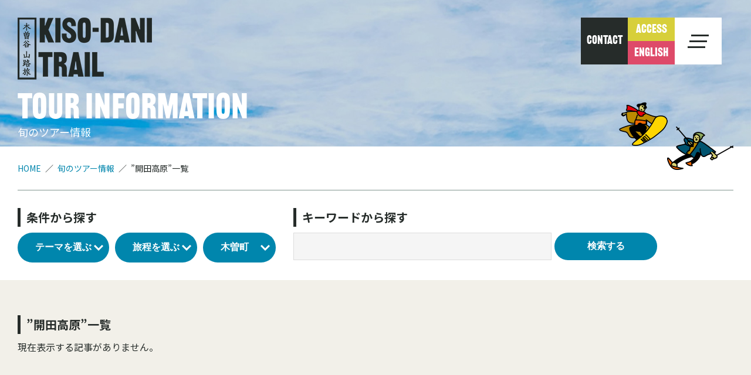

--- FILE ---
content_type: text/html; charset=UTF-8
request_url: https://kisodani-trail.com/tour_area/%E9%96%8B%E7%94%B0%E9%AB%98%E5%8E%9F/
body_size: 5595
content:
<!doctype html>
<html lang="ja">
<head>
	<meta charset="utf-8">
	<meta name="viewport" content="width=device-width, user-scalable=no, initial-scale=1, maximum-scale=1">
	<meta name="format-detection" content="telephone=no">
	<meta http-equiv="X-UA-Compatible" content="IE=edge">
	<link rel="stylesheet" href="/assets/css/import.css?20210423">
		<link rel="stylesheet" href="/assets/css/pages.css?20210903">
  			<link rel="stylesheet" href="/assets/css/jquery.bxslider.css">
	<script src="/assets/js/jquery.min.js"></script> 
    <script src="/assets/js/jquery.bxslider.js"></script>
	<script src="/assets/js/function.js"></script>
  	<link href="https://fonts.googleapis.com/css2?family=Noto+Sans+JP:wght@400;500;700&display=swap" rel="stylesheet">
	<link rel="stylesheet" href="https://use.typekit.net/lrb2sbu.css">
	

		<!-- All in One SEO 4.1.5.3 -->
		<title>開田高原 | 木曽谷山路旅－木曽谷トレイル－</title>
		<meta name="robots" content="max-image-preview:large" />
		<link rel="canonical" href="https://kisodani-trail.com/tour_area/%E9%96%8B%E7%94%B0%E9%AB%98%E5%8E%9F/" />
		<script type="application/ld+json" class="aioseo-schema">
			{"@context":"https:\/\/schema.org","@graph":[{"@type":"WebSite","@id":"https:\/\/kisodani-trail.com\/#website","url":"https:\/\/kisodani-trail.com\/","name":"\u6728\u66fd\u8c37\u5c71\u8def\u65c5\uff0d\u6728\u66fd\u8c37\u30c8\u30ec\u30a4\u30eb\uff0d","description":"\u6728\u66fd\u8c37\u30c8\u30ec\u30a4\u30eb\u516c\u5f0f\u30b5\u30a4\u30c8","inLanguage":"ja","publisher":{"@id":"https:\/\/kisodani-trail.com\/#organization"}},{"@type":"Organization","@id":"https:\/\/kisodani-trail.com\/#organization","name":"\u6728\u66fd\u8c37\u5c71\u8def\u65c5\u2010\u30c8\u30ec\u30a4\u30eb\u2010","url":"https:\/\/kisodani-trail.com\/"},{"@type":"BreadcrumbList","@id":"https:\/\/kisodani-trail.com\/tour_area\/%E9%96%8B%E7%94%B0%E9%AB%98%E5%8E%9F\/#breadcrumblist","itemListElement":[{"@type":"ListItem","@id":"https:\/\/kisodani-trail.com\/#listItem","position":1,"item":{"@type":"WebPage","@id":"https:\/\/kisodani-trail.com\/","name":"\u30db\u30fc\u30e0","description":"\u6728\u66fd\u8c37\u5c71\u8def\u65c5\uff0d\u6728\u66fd\u8c37\u30c8\u30ec\u30a4\u30eb\uff0d\u306f\uff08\u4e00\u793e\uff09\u6728\u66fd\u304a\u3093\u305f\u3051\u89b3\u5149\u5c40\u304c\u904b\u55b6\u3059\u308b\u3001\u6728\u66fd\u8def\u4f53\u9a13\u4e88\u7d04\u306e\u516c\u5f0f\u30b5\u30a4\u30c8\u3067\u3059\u3002\u6c5f\u6238\u6642\u4ee3\u304b\u3089\u3064\u3065\u304f\u77e5\u6075\u3068\u6b74\u53f2\u304c\u6b8b\u308b\u6728\u66fd\u8c37\u3002\u305d\u306e\u9b45\u529b\u3092\u6e80\u55ab\u3067\u304d\u308b\u30ac\u30a4\u30c9\u4ed8\u304d\u306e\u30c4\u30a2\u30fc\u3084\u30a2\u30af\u30c6\u30a3\u30d3\u30c6\u30a3\u3001\u6587\u5316\u4f53\u9a13\u3001\u5404\u7a2e\u30ec\u30f3\u30bf\u30eb\u306e\u3054\u4e88\u7d04\u306f\u672c\u30b5\u30a4\u30c8\u304b\u3089\u3069\u3046\u305e\uff01","url":"https:\/\/kisodani-trail.com\/"},"nextItem":"https:\/\/kisodani-trail.com\/tour_area\/%e9%96%8b%e7%94%b0%e9%ab%98%e5%8e%9f\/#listItem"},{"@type":"ListItem","@id":"https:\/\/kisodani-trail.com\/tour_area\/%e9%96%8b%e7%94%b0%e9%ab%98%e5%8e%9f\/#listItem","position":2,"item":{"@type":"WebPage","@id":"https:\/\/kisodani-trail.com\/tour_area\/%e9%96%8b%e7%94%b0%e9%ab%98%e5%8e%9f\/","name":"\u958b\u7530\u9ad8\u539f","url":"https:\/\/kisodani-trail.com\/tour_area\/%e9%96%8b%e7%94%b0%e9%ab%98%e5%8e%9f\/"},"previousItem":"https:\/\/kisodani-trail.com\/#listItem"}]},{"@type":"CollectionPage","@id":"https:\/\/kisodani-trail.com\/tour_area\/%E9%96%8B%E7%94%B0%E9%AB%98%E5%8E%9F\/#collectionpage","url":"https:\/\/kisodani-trail.com\/tour_area\/%E9%96%8B%E7%94%B0%E9%AB%98%E5%8E%9F\/","name":"\u958b\u7530\u9ad8\u539f | \u6728\u66fd\u8c37\u5c71\u8def\u65c5\uff0d\u6728\u66fd\u8c37\u30c8\u30ec\u30a4\u30eb\uff0d","inLanguage":"ja","isPartOf":{"@id":"https:\/\/kisodani-trail.com\/#website"},"breadcrumb":{"@id":"https:\/\/kisodani-trail.com\/tour_area\/%E9%96%8B%E7%94%B0%E9%AB%98%E5%8E%9F\/#breadcrumblist"}}]}
		</script>
		<!-- All in One SEO -->

<style id='wp-img-auto-sizes-contain-inline-css' type='text/css'>
img:is([sizes=auto i],[sizes^="auto," i]){contain-intrinsic-size:3000px 1500px}
/*# sourceURL=wp-img-auto-sizes-contain-inline-css */
</style>
<link rel='stylesheet' id='wp-block-library-css' href='https://kisodani-trail.com/trail_wp/wp-includes/css/dist/block-library/style.min.css?ver=6.9' type='text/css' media='all' />
<style id='classic-theme-styles-inline-css' type='text/css'>
/*! This file is auto-generated */
.wp-block-button__link{color:#fff;background-color:#32373c;border-radius:9999px;box-shadow:none;text-decoration:none;padding:calc(.667em + 2px) calc(1.333em + 2px);font-size:1.125em}.wp-block-file__button{background:#32373c;color:#fff;text-decoration:none}
/*# sourceURL=/wp-includes/css/classic-themes.min.css */
</style>
<style id='global-styles-inline-css' type='text/css'>
:root{--wp--preset--aspect-ratio--square: 1;--wp--preset--aspect-ratio--4-3: 4/3;--wp--preset--aspect-ratio--3-4: 3/4;--wp--preset--aspect-ratio--3-2: 3/2;--wp--preset--aspect-ratio--2-3: 2/3;--wp--preset--aspect-ratio--16-9: 16/9;--wp--preset--aspect-ratio--9-16: 9/16;--wp--preset--color--black: #000000;--wp--preset--color--cyan-bluish-gray: #abb8c3;--wp--preset--color--white: #ffffff;--wp--preset--color--pale-pink: #f78da7;--wp--preset--color--vivid-red: #cf2e2e;--wp--preset--color--luminous-vivid-orange: #ff6900;--wp--preset--color--luminous-vivid-amber: #fcb900;--wp--preset--color--light-green-cyan: #7bdcb5;--wp--preset--color--vivid-green-cyan: #00d084;--wp--preset--color--pale-cyan-blue: #8ed1fc;--wp--preset--color--vivid-cyan-blue: #0693e3;--wp--preset--color--vivid-purple: #9b51e0;--wp--preset--gradient--vivid-cyan-blue-to-vivid-purple: linear-gradient(135deg,rgb(6,147,227) 0%,rgb(155,81,224) 100%);--wp--preset--gradient--light-green-cyan-to-vivid-green-cyan: linear-gradient(135deg,rgb(122,220,180) 0%,rgb(0,208,130) 100%);--wp--preset--gradient--luminous-vivid-amber-to-luminous-vivid-orange: linear-gradient(135deg,rgb(252,185,0) 0%,rgb(255,105,0) 100%);--wp--preset--gradient--luminous-vivid-orange-to-vivid-red: linear-gradient(135deg,rgb(255,105,0) 0%,rgb(207,46,46) 100%);--wp--preset--gradient--very-light-gray-to-cyan-bluish-gray: linear-gradient(135deg,rgb(238,238,238) 0%,rgb(169,184,195) 100%);--wp--preset--gradient--cool-to-warm-spectrum: linear-gradient(135deg,rgb(74,234,220) 0%,rgb(151,120,209) 20%,rgb(207,42,186) 40%,rgb(238,44,130) 60%,rgb(251,105,98) 80%,rgb(254,248,76) 100%);--wp--preset--gradient--blush-light-purple: linear-gradient(135deg,rgb(255,206,236) 0%,rgb(152,150,240) 100%);--wp--preset--gradient--blush-bordeaux: linear-gradient(135deg,rgb(254,205,165) 0%,rgb(254,45,45) 50%,rgb(107,0,62) 100%);--wp--preset--gradient--luminous-dusk: linear-gradient(135deg,rgb(255,203,112) 0%,rgb(199,81,192) 50%,rgb(65,88,208) 100%);--wp--preset--gradient--pale-ocean: linear-gradient(135deg,rgb(255,245,203) 0%,rgb(182,227,212) 50%,rgb(51,167,181) 100%);--wp--preset--gradient--electric-grass: linear-gradient(135deg,rgb(202,248,128) 0%,rgb(113,206,126) 100%);--wp--preset--gradient--midnight: linear-gradient(135deg,rgb(2,3,129) 0%,rgb(40,116,252) 100%);--wp--preset--font-size--small: 13px;--wp--preset--font-size--medium: 20px;--wp--preset--font-size--large: 36px;--wp--preset--font-size--x-large: 42px;--wp--preset--spacing--20: 0.44rem;--wp--preset--spacing--30: 0.67rem;--wp--preset--spacing--40: 1rem;--wp--preset--spacing--50: 1.5rem;--wp--preset--spacing--60: 2.25rem;--wp--preset--spacing--70: 3.38rem;--wp--preset--spacing--80: 5.06rem;--wp--preset--shadow--natural: 6px 6px 9px rgba(0, 0, 0, 0.2);--wp--preset--shadow--deep: 12px 12px 50px rgba(0, 0, 0, 0.4);--wp--preset--shadow--sharp: 6px 6px 0px rgba(0, 0, 0, 0.2);--wp--preset--shadow--outlined: 6px 6px 0px -3px rgb(255, 255, 255), 6px 6px rgb(0, 0, 0);--wp--preset--shadow--crisp: 6px 6px 0px rgb(0, 0, 0);}:where(.is-layout-flex){gap: 0.5em;}:where(.is-layout-grid){gap: 0.5em;}body .is-layout-flex{display: flex;}.is-layout-flex{flex-wrap: wrap;align-items: center;}.is-layout-flex > :is(*, div){margin: 0;}body .is-layout-grid{display: grid;}.is-layout-grid > :is(*, div){margin: 0;}:where(.wp-block-columns.is-layout-flex){gap: 2em;}:where(.wp-block-columns.is-layout-grid){gap: 2em;}:where(.wp-block-post-template.is-layout-flex){gap: 1.25em;}:where(.wp-block-post-template.is-layout-grid){gap: 1.25em;}.has-black-color{color: var(--wp--preset--color--black) !important;}.has-cyan-bluish-gray-color{color: var(--wp--preset--color--cyan-bluish-gray) !important;}.has-white-color{color: var(--wp--preset--color--white) !important;}.has-pale-pink-color{color: var(--wp--preset--color--pale-pink) !important;}.has-vivid-red-color{color: var(--wp--preset--color--vivid-red) !important;}.has-luminous-vivid-orange-color{color: var(--wp--preset--color--luminous-vivid-orange) !important;}.has-luminous-vivid-amber-color{color: var(--wp--preset--color--luminous-vivid-amber) !important;}.has-light-green-cyan-color{color: var(--wp--preset--color--light-green-cyan) !important;}.has-vivid-green-cyan-color{color: var(--wp--preset--color--vivid-green-cyan) !important;}.has-pale-cyan-blue-color{color: var(--wp--preset--color--pale-cyan-blue) !important;}.has-vivid-cyan-blue-color{color: var(--wp--preset--color--vivid-cyan-blue) !important;}.has-vivid-purple-color{color: var(--wp--preset--color--vivid-purple) !important;}.has-black-background-color{background-color: var(--wp--preset--color--black) !important;}.has-cyan-bluish-gray-background-color{background-color: var(--wp--preset--color--cyan-bluish-gray) !important;}.has-white-background-color{background-color: var(--wp--preset--color--white) !important;}.has-pale-pink-background-color{background-color: var(--wp--preset--color--pale-pink) !important;}.has-vivid-red-background-color{background-color: var(--wp--preset--color--vivid-red) !important;}.has-luminous-vivid-orange-background-color{background-color: var(--wp--preset--color--luminous-vivid-orange) !important;}.has-luminous-vivid-amber-background-color{background-color: var(--wp--preset--color--luminous-vivid-amber) !important;}.has-light-green-cyan-background-color{background-color: var(--wp--preset--color--light-green-cyan) !important;}.has-vivid-green-cyan-background-color{background-color: var(--wp--preset--color--vivid-green-cyan) !important;}.has-pale-cyan-blue-background-color{background-color: var(--wp--preset--color--pale-cyan-blue) !important;}.has-vivid-cyan-blue-background-color{background-color: var(--wp--preset--color--vivid-cyan-blue) !important;}.has-vivid-purple-background-color{background-color: var(--wp--preset--color--vivid-purple) !important;}.has-black-border-color{border-color: var(--wp--preset--color--black) !important;}.has-cyan-bluish-gray-border-color{border-color: var(--wp--preset--color--cyan-bluish-gray) !important;}.has-white-border-color{border-color: var(--wp--preset--color--white) !important;}.has-pale-pink-border-color{border-color: var(--wp--preset--color--pale-pink) !important;}.has-vivid-red-border-color{border-color: var(--wp--preset--color--vivid-red) !important;}.has-luminous-vivid-orange-border-color{border-color: var(--wp--preset--color--luminous-vivid-orange) !important;}.has-luminous-vivid-amber-border-color{border-color: var(--wp--preset--color--luminous-vivid-amber) !important;}.has-light-green-cyan-border-color{border-color: var(--wp--preset--color--light-green-cyan) !important;}.has-vivid-green-cyan-border-color{border-color: var(--wp--preset--color--vivid-green-cyan) !important;}.has-pale-cyan-blue-border-color{border-color: var(--wp--preset--color--pale-cyan-blue) !important;}.has-vivid-cyan-blue-border-color{border-color: var(--wp--preset--color--vivid-cyan-blue) !important;}.has-vivid-purple-border-color{border-color: var(--wp--preset--color--vivid-purple) !important;}.has-vivid-cyan-blue-to-vivid-purple-gradient-background{background: var(--wp--preset--gradient--vivid-cyan-blue-to-vivid-purple) !important;}.has-light-green-cyan-to-vivid-green-cyan-gradient-background{background: var(--wp--preset--gradient--light-green-cyan-to-vivid-green-cyan) !important;}.has-luminous-vivid-amber-to-luminous-vivid-orange-gradient-background{background: var(--wp--preset--gradient--luminous-vivid-amber-to-luminous-vivid-orange) !important;}.has-luminous-vivid-orange-to-vivid-red-gradient-background{background: var(--wp--preset--gradient--luminous-vivid-orange-to-vivid-red) !important;}.has-very-light-gray-to-cyan-bluish-gray-gradient-background{background: var(--wp--preset--gradient--very-light-gray-to-cyan-bluish-gray) !important;}.has-cool-to-warm-spectrum-gradient-background{background: var(--wp--preset--gradient--cool-to-warm-spectrum) !important;}.has-blush-light-purple-gradient-background{background: var(--wp--preset--gradient--blush-light-purple) !important;}.has-blush-bordeaux-gradient-background{background: var(--wp--preset--gradient--blush-bordeaux) !important;}.has-luminous-dusk-gradient-background{background: var(--wp--preset--gradient--luminous-dusk) !important;}.has-pale-ocean-gradient-background{background: var(--wp--preset--gradient--pale-ocean) !important;}.has-electric-grass-gradient-background{background: var(--wp--preset--gradient--electric-grass) !important;}.has-midnight-gradient-background{background: var(--wp--preset--gradient--midnight) !important;}.has-small-font-size{font-size: var(--wp--preset--font-size--small) !important;}.has-medium-font-size{font-size: var(--wp--preset--font-size--medium) !important;}.has-large-font-size{font-size: var(--wp--preset--font-size--large) !important;}.has-x-large-font-size{font-size: var(--wp--preset--font-size--x-large) !important;}
:where(.wp-block-post-template.is-layout-flex){gap: 1.25em;}:where(.wp-block-post-template.is-layout-grid){gap: 1.25em;}
:where(.wp-block-term-template.is-layout-flex){gap: 1.25em;}:where(.wp-block-term-template.is-layout-grid){gap: 1.25em;}
:where(.wp-block-columns.is-layout-flex){gap: 2em;}:where(.wp-block-columns.is-layout-grid){gap: 2em;}
:root :where(.wp-block-pullquote){font-size: 1.5em;line-height: 1.6;}
/*# sourceURL=global-styles-inline-css */
</style>
<link rel="https://api.w.org/" href="https://kisodani-trail.com/wp-json/" /><link rel="alternate" title="JSON" type="application/json" href="https://kisodani-trail.com/wp-json/wp/v2/tour_area/75" /><!-- Global site tag (gtag.js) - Google Analytics -->
<script async src="https://www.googletagmanager.com/gtag/js?id=UA-192535837-1"></script>
<script>
  window.dataLayer = window.dataLayer || [];
  function gtag(){dataLayer.push(arguments);}
  gtag('js', new Date());

  gtag('config', 'UA-192535837-1');
</script>
</head>
<body>
<header>
	<div class="Header__Wrapper">
	<div class="Header__Logo"><p><a href="https://kisodani-trail.com">木曽谷 山道旅 KISO-DANI TRAIL</a></p></div>
	<div class="Nav__Btn">
	
		<div class="Nav__Contact"><a href="https://kisodani-trail.com/contact/">CONTACT</a></div>
    <div class="Nav__Btn--Min">
      <div class="Nav__Access"><a href="https://kisodani-trail.com#section_access">ACCESS</a></div>
      <div class="Nav__English"><a href="https://en.kisodani-trail.com/">ENGLISH</a></div>
    </div>
			
		<div class="Toggle__Btn"><span></span><span></span><span></span></div>
	
	</div><!--./Nav__Btn-->
	<div class="Nav__Menu">
		<ul class="Nav__List">
			<li class="Link-Item"><a href="https://kisodani-trail.com">TOP<span>トップページ</span></a></li>
			<li class="Link-Item"><a href="https://kisodani-trail.com/tour/">TOUR INFORMATION<span>旬のツアー情報</span></a></li>
			<li class="Link-Item"><a href="https://kisodani-trail.com/active/">ACTIVE<span>ジャンル別アクティブ・体験</span></a></li>
			<li class="Link-Item"><a href="https://kisodani-trail.com/workation/">KISO-DANI WORKATION<span>木曽谷ワーケーション</span></a></li>
			<li class="Link-Item"><a href="https://kisodani-trail.com/kiso_guide/">KISO-DANI GUIDE<span>木曽谷案内人</span></a></li>
			<li class="Cat-Title">SERVICE<span>サービス</span>
				<ul class="Sub-Menu">
					<li><a href="https://kisodani-trail.com/service#storage">お荷物預かり</a></li>
					<!--<li><a href="#">お荷物配送</a></li>-->
          <li><a href="https://www.kiso-original.com/" target="_blank" class="Blank">オンラインショップ</a></li>
				</ul>
			</li>
			<li class="Link-Item"><a href="https://kisodani-trail.com/news/">NEWS<span>お知らせ</span></a></li>
			<li class="Link-Item"><a href="https://kisodani-trail.com/contact/">CONTACT<span>お問い合わせ</span></a></li>
			<li class="Link-Item"><a href="https://kisodani-trail.com#section_access">ACCESS<span>アクセス</span></a></li>
      <li class="Link-Item"><a href="https://en.kisodani-trail.com/">LANGUAGE<span>English Site</span></a></li>

		</ul>
	</div>
	</div><!--./Header__Wrapper-->
	<div class="Toggle__Bg"></div>
</header>



<div class="Page__Visual">
  <div class="Wrapper">
    <h1>TOUR INFORMATION<span>旬のツアー情報</span></h1>
  </div>
</div>
<div class="Left__Fix"><p>KISO-DANI TRAIL</p></div>

<main>
  <div class="Topic__Path">
    <div class="Wrapper">
    <ul><li><a href="https://kisodani-trail.com">HOME</a></li><li><a href="https://kisodani-trail.com/tour/">旬のツアー情報</a></li><li>”開田高原”一覧</li></ul></ul>
    </div>
  </div>
  
  <div class="Search__Box">
  <div class="Wrapper">
    <div class="Search__Terms">
      <h2>条件から探す</h2>
      <div class="Terms__Wrapper">
        <div class="Term__Select">
          <select onchange="location.href=value;" class="" title="テーマを選ぶ">
            <option value="">テーマを選ぶ</option><option value="https://kisodani-trail.com/tour_themes/%e4%bd%93%e9%a8%93/" >体験</option><option value="https://kisodani-trail.com/tour_themes/%e8%bb%8a/" >車</option><option value="https://kisodani-trail.com/tour_themes/themes04/" >ウォーキング</option><option value="https://kisodani-trail.com/tour_themes/themes07/" >宿でゆっくり</option><option value="https://kisodani-trail.com/tour_themes/themes03/" >自転車</option>          </select>
        </div>
        <div class="Term__Select">
          <select onchange="location.href=value;" class="" title="旅程を選ぶ">
            <option value="">旅程を選ぶ</option><option value="https://kisodani-trail.com/schedule/itinerary01/" >日帰り</option><option value="https://kisodani-trail.com/schedule/itinerary02/" >1泊2日</option><option value="https://kisodani-trail.com/schedule/itinerary03/" >2泊3日</option><option value="https://kisodani-trail.com/schedule/itinerary04/" >3泊以上</option>          </select>
        </div>
        <div class="Term__Select">
          <select onchange="location.href=value;" class="" title="エリアを選ぶ">
            <option value="https://kisodani-trail.com/tour_area/area10/" >木曽町</option><option value="https://kisodani-trail.com/tour_area/area09/" >上松町</option><option value="https://kisodani-trail.com/tour_area/area08/" >大桑村</option><option value="https://kisodani-trail.com/tour_area/area01/" >木曽福島</option><option value="https://kisodani-trail.com/tour_area/area13/" >その他</option>          </select>
        </div>
      </div>
    </div>

    <div class="Search__Word">
      <h2>キーワードから探す</h2>
      <div class="Search__Input">
        <form method="get" action="https://kisodani-trail.com/./" >
          <input type="hidden" name="post_type" value="tour"><input name="s" type="text" class="search-text" value="">
          <button type="submit" id=""><span>検索する</span></button>
        </form>
      </div>
    </div>
  </div><!--./Wrapper-->
</div><!--./Search__Box-->  
  <section class="Search__Result">
    <div class="Wrapper">
      <h2>”開田高原”一覧</h2>
              <p>現在表示する記事がありません。</p>
      
          </div><!--./Wrapper-->
  </section>
</main>

<div class="Footer__Contact">
		<div class="Wrapper">
			<h2>CONTACT<span>お問い合わせ</span></h2>

			<!--<div class="By__Phone">
				<h3>お電話からのお問い合わせ</h3>
				<p class="tel">0264-25-6000</p>
			</div>--><!--./By__Phone-->

			<div class="By__Web">
				<h3>Webからのお問い合わせ</h3>
				<div class="Btn"><a href="https://kisodani-trail.com/contact/">お問い合わせフォーム</a></div>
			</div><!--./By__Web-->
		</div><!--./Wrapper-->
	</div><!--./Footer__Contact-->
<footer>
<div class="Footer__Wrapper">
	<div class="Footer__SNS">
		<div><a href="https://m.facebook.com/kankoukiso/" target="_blank"><img src="/assets/img/common/sns-fb.png" alt="Facebook"></a></div>
		<div><a href="https://www.instagram.com/kisoreporter/" target="_blank"><img src="/assets/img/common/sns-insta.png" alt="Instagram"></a></div>
	</div><!--./Footer__SNS-->
	<div class="Footer__Content">
	<div class="Footer__Left">
		<h2>（一社）木曽おんたけ観光局</h2>
		<p>〒397-0001 長野県木曽郡木曽町福島2012-5<br><!--TEL：0264-25-6000--></p>
	</div>
	<div class="Footer__Right">
		<ul>
			<li><a href="https://kisodani-trail.com/privacy/">プライバシーポリシー</a></li><li><a href="https://kisodani-trail.com/sitepolicy/">利用規約</a></li>
      <li><a href="https://kisodani-trail.com/agreement/">旅行約款</a></li>
		</ul>
		<p class="Copyright">Copylight &copy; Kisodani Trail All Rights resered.</p>
	</div>
	</div><!--./Footer__Content-->
	
	</div>
</footer>
<script type="speculationrules">
{"prefetch":[{"source":"document","where":{"and":[{"href_matches":"/*"},{"not":{"href_matches":["/trail_wp/wp-*.php","/trail_wp/wp-admin/*","/trail_wp/wp-content/uploads/*","/trail_wp/wp-content/*","/trail_wp/wp-content/plugins/*","/trail_wp/wp-content/themes/kisodani-trail/*","/*\\?(.+)"]}},{"not":{"selector_matches":"a[rel~=\"nofollow\"]"}},{"not":{"selector_matches":".no-prefetch, .no-prefetch a"}}]},"eagerness":"conservative"}]}
</script>
</body>
</html>

--- FILE ---
content_type: text/css
request_url: https://kisodani-trail.com/assets/css/import.css?20210423
body_size: -38
content:
@charset "utf-8";
@import "reset.css";
@import "common.css?20210423";

--- FILE ---
content_type: text/css
request_url: https://kisodani-trail.com/assets/css/pages.css?20210903
body_size: 8884
content:
@charset "UTF-8";
.Heading01, .Active-Top h2 { font-family: railroad-gothic-atf, 'Noto Sans JP' ,sans-serif; font-weight: 400; font-style: normal; font-size: 70px; font-size: 7rem; color: #262c2a; letter-spacing: 0.05em; padding-bottom: 50px; position: relative; display: table; margin-bottom: 60px; }
@media only screen and (max-width: 1450px) { .Heading01, .Active-Top h2 { font-size: 50px; font-size: 5rem; margin-bottom: 40px; } }
@media only screen and (max-width: 950px) { .Heading01, .Active-Top h2 { font-size: 38px; font-size: 3.8rem; margin-bottom: 20px; } }
.Heading01:after, .Active-Top h2:after { content: ""; display: block; width: 100%; height: 10px; position: absolute; bottom: 40px; background: #262c2a; }
@media only screen and (max-width: 1450px) { .Heading01:after, .Active-Top h2:after { height: 8px; } }
@media only screen and (max-width: 950px) { .Heading01:after, .Active-Top h2:after { height: 3px; } }
.Heading01 span, .Active-Top h2 span { display: block; color: #006d4d; font-size: 20px; font-size: 2rem; position: absolute; bottom: 0; font-weight: 700; letter-spacing: 0; }

.Heading02 { font-family: railroad-gothic-atf, 'Noto Sans JP' ,sans-serif; font-weight: 400; font-style: normal; font-size: 70px; font-size: 7rem; color: #262c2a; letter-spacing: 0.05em; position: relative; display: table; margin-bottom: 60px; padding-bottom: 30px; }
@media only screen and (max-width: 1450px) { .Heading02 { font-size: 50px; font-size: 5rem; margin-bottom: 40px; } }
@media only screen and (max-width: 950px) { .Heading02 { font-size: 38px; font-size: 3.8rem; margin-bottom: 20px; width: inherit; } }
.Heading02 span { display: block; color: #006d4d; font-size: 20px; font-size: 2rem; position: absolute; bottom: 0; font-weight: 700; letter-spacing: 0; }

.Heading03, main .Search__Box .Wrapper .Search__Terms h2, main .Search__Box .Wrapper .Search__Word h2, main .Search__Result .Wrapper h2, .Tour__Detail .Wrapper .Tour__BasicInfo h2, .Guide__Intro .Wrapper .Guide__Select .Guide__Category h3, .Guide__List .Wrapper h2, .Storage h3, .News__Archive .Wrapper h2, .Active__Bottom-Btns h2, .Active-Top .Active-Map h3 { font-size: 20px; font-size: 2rem; font-weight: 700; line-height: 1.6; padding-left: 15px; position: relative; margin-bottom: 10px; }
.Heading03:before, main .Search__Box .Wrapper .Search__Terms h2:before, main .Search__Box .Wrapper .Search__Word h2:before, main .Search__Result .Wrapper h2:before, .Tour__Detail .Wrapper .Tour__BasicInfo h2:before, .Guide__Intro .Wrapper .Guide__Select .Guide__Category h3:before, .Guide__List .Wrapper h2:before, .Storage h3:before, .News__Archive .Wrapper h2:before, .Active__Bottom-Btns h2:before, .Active-Top .Active-Map h3:before { content: ""; display: block; position: absolute; left: 0; top: 0; width: 5px; height: 100%; background: #262c2a; }

.Heading04, .gutenberg h2, .Tour__Detail .Wrapper .Tour__Freearea h2, .Guide__Detail .Wrapper .Guide__Freearea h2, .News__Detail .Wrapper .News__Freearea h2, .Model-Course__Detail .Model-Course__Freearea h2, .Policy__Content .Wrapper-m h2, .Contact__Content .Wrapper-m h2, .Agreement__Content h2 { background: #f2f0e9; padding: .5em 20px; font-size: 30px; font-size: 3rem; line-height: 1.6; color: #006d4d; font-weight: 700; border-top: 5px solid #006d4d; margin: 1em 0; }
@media only screen and (max-width: 1450px) { .Heading04, .gutenberg h2, .Tour__Detail .Wrapper .Tour__Freearea h2, .Guide__Detail .Wrapper .Guide__Freearea h2, .News__Detail .Wrapper .News__Freearea h2, .Model-Course__Detail .Model-Course__Freearea h2, .Policy__Content .Wrapper-m h2, .Contact__Content .Wrapper-m h2, .Agreement__Content h2 { font-size: 24px; font-size: 2.4rem; } }
@media only screen and (max-width: 950px) { .Heading04, .gutenberg h2, .Tour__Detail .Wrapper .Tour__Freearea h2, .Guide__Detail .Wrapper .Guide__Freearea h2, .News__Detail .Wrapper .News__Freearea h2, .Model-Course__Detail .Model-Course__Freearea h2, .Policy__Content .Wrapper-m h2, .Contact__Content .Wrapper-m h2, .Agreement__Content h2 { font-size: 22px; font-size: 2.2rem; } }

.Btn { max-width: 390px; width: 100%; margin: 0 auto; border-radius: 35px; background: #0086ad; }
.Btn a { display: block; width: 100%; position: relative; text-align: center; color: #fff; padding: 20px; }
.Btn a:after { content: ""; display: block; border-right: 3px solid #fff; border-top: 3px solid #fff; position: absolute; right: 30px; top: 50%; transform: translateY(-50%) rotate(45deg); width: 11px; height: 11px; transition-duration: .4s; }
.Btn a:hover:after { right: 20px; }

ol.Cat-Link { display: -webkit-box; display: -moz-box; display: -ms-flexbox; display: -webkit-flex; display: -moz-flex; display: flex; -webkit-box-lines: multiple; -moz-box-lines: multiple; -webkit-flex-wrap: wrap; -moz-flex-wrap: wrap; -ms-flex-wrap: wrap; flex-wrap: wrap; margin: 18px 0; }
@media only screen and (max-width: 950px) { ol.Cat-Link { margin: 10px 0; } }
ol.Cat-Link li { border-radius: 20px; border: 1px solid #0086ad; margin-bottom: .5em; margin-right: 10px; }
ol.Cat-Link li a { display: block; padding: 8px 20px; font-size: 14px; font-size: 1.4rem; line-height: 1.3; }
@media only screen and (max-width: 950px) { ol.Cat-Link li a { padding: 5px 10px; } }

.Cat-Link2, main .Search__Result .Wrapper ul.Tour__List > li .Text .Trip__Theme, .Guide__List .Wrapper ul.Guide__Archive > li .Text ul.Guide__Cat { display: -webkit-box; display: -moz-box; display: -ms-flexbox; display: -webkit-flex; display: -moz-flex; display: flex; -webkit-box-lines: multiple; -moz-box-lines: multiple; -webkit-flex-wrap: wrap; -moz-flex-wrap: wrap; -ms-flex-wrap: wrap; flex-wrap: wrap; }
.Cat-Link2 li, main .Search__Result .Wrapper ul.Tour__List > li .Text .Trip__Theme li, .Guide__List .Wrapper ul.Guide__Archive > li .Text ul.Guide__Cat li { margin-right: .5em; }
.Cat-Link2 li a, main .Search__Result .Wrapper ul.Tour__List > li .Text .Trip__Theme li a, .Guide__List .Wrapper ul.Guide__Archive > li .Text ul.Guide__Cat li a { padding: 10px; background: #d7cf3a; font-weight: 700; color: #262c2a; font-size: 14px; font-size: 1.4rem; display: block; width: 100%; }

.Heading__Period { background: url("/assets/img/common/icon-calendar.png") no-repeat left center; }

.Heading__Price { background: url("/assets/img/common/icon-price.png") no-repeat left center; }

.Heading__Schedule { background: url("/assets/img/common/icon-schedule.png") no-repeat left center; }

.Heading__Time { background: url("/assets/img/common/icon-schedule.png") no-repeat left center; }

.Heading__Area { background: url("/assets/img/common/icon-place.png") no-repeat 3px center; }

.Heading__Lang { background: url("/assets/img/common/icon-lang.png") no-repeat left center; }

.Heading__Theme { background: url("/assets/img/common/icon-theme.png") no-repeat left center; }

.gutenberg h3, .Tour__Detail .Wrapper .Tour__Freearea h3, .Guide__Detail .Wrapper .Guide__Freearea h3, .News__Detail .Wrapper .News__Freearea h3, .Model-Course__Detail .Model-Course__Freearea h3 { color: #006d4d; line-height: 1.6; margin: 2em 0; font-weight: 700; font-size: 24px; font-size: 2.4rem; padding: .5em 0; border-top: 5px solid #006d4d; border-bottom: 1px solid #006d4d; }
@media only screen and (max-width: 1450px) { .gutenberg h3, .Tour__Detail .Wrapper .Tour__Freearea h3, .Guide__Detail .Wrapper .Guide__Freearea h3, .News__Detail .Wrapper .News__Freearea h3, .Model-Course__Detail .Model-Course__Freearea h3 { font-size: 22px; font-size: 2.2rem; } }
@media only screen and (max-width: 950px) { .gutenberg h3, .Tour__Detail .Wrapper .Tour__Freearea h3, .Guide__Detail .Wrapper .Guide__Freearea h3, .News__Detail .Wrapper .News__Freearea h3, .Model-Course__Detail .Model-Course__Freearea h3 { font-size: 20px; font-size: 2rem; } }
.gutenberg h4, .Tour__Detail .Wrapper .Tour__Freearea h4, .Guide__Detail .Wrapper .Guide__Freearea h4, .News__Detail .Wrapper .News__Freearea h4, .Model-Course__Detail .Model-Course__Freearea h4 { font-weight: 700; margin: 1em 0; font-size: 20px; font-size: 2rem; color: #006d4d; }
@media only screen and (max-width: 950px) { .gutenberg h4, .Tour__Detail .Wrapper .Tour__Freearea h4, .Guide__Detail .Wrapper .Guide__Freearea h4, .News__Detail .Wrapper .News__Freearea h4, .Model-Course__Detail .Model-Course__Freearea h4 { font-size: 18px; font-size: 1.8rem; } }
.gutenberg h5, .Tour__Detail .Wrapper .Tour__Freearea h5, .Guide__Detail .Wrapper .Guide__Freearea h5, .News__Detail .Wrapper .News__Freearea h5, .Model-Course__Detail .Model-Course__Freearea h5 { font-weight: 700; margin: 1em 0; font-size: 18px; font-size: 1.8rem; color: #82968f; }
.gutenberg h6, .Tour__Detail .Wrapper .Tour__Freearea h6, .Guide__Detail .Wrapper .Guide__Freearea h6, .News__Detail .Wrapper .News__Freearea h6, .Model-Course__Detail .Model-Course__Freearea h6 { font-weight: 700; margin: 1em 0; font-size: 18px; font-size: 1.8rem; }
.gutenberg p, .Tour__Detail .Wrapper .Tour__Freearea p, .Guide__Detail .Wrapper .Guide__Freearea p, .News__Detail .Wrapper .News__Freearea p, .Model-Course__Detail .Model-Course__Freearea p { line-height: 1.8; }
.gutenberg p + p, .Tour__Detail .Wrapper .Tour__Freearea p + p, .Guide__Detail .Wrapper .Guide__Freearea p + p, .News__Detail .Wrapper .News__Freearea p + p, .Model-Course__Detail .Model-Course__Freearea p + p { margin-top: 1em; }
.gutenberg figure, .Tour__Detail .Wrapper .Tour__Freearea figure, .Guide__Detail .Wrapper .Guide__Freearea figure, .News__Detail .Wrapper .News__Freearea figure, .Model-Course__Detail .Model-Course__Freearea figure { margin: 2em 0; }
.gutenberg figure figcaption, .Tour__Detail .Wrapper .Tour__Freearea figure figcaption, .Guide__Detail .Wrapper .Guide__Freearea figure figcaption, .News__Detail .Wrapper .News__Freearea figure figcaption, .Model-Course__Detail .Model-Course__Freearea figure figcaption { line-height: 1.6; font-size: 14px; font-size: 1.4rem; text-align: center; }
.gutenberg strong, .Tour__Detail .Wrapper .Tour__Freearea strong, .Guide__Detail .Wrapper .Guide__Freearea strong, .News__Detail .Wrapper .News__Freearea strong, .Model-Course__Detail .Model-Course__Freearea strong { font-weight: 700; }
.gutenberg em, .Tour__Detail .Wrapper .Tour__Freearea em, .Guide__Detail .Wrapper .Guide__Freearea em, .News__Detail .Wrapper .News__Freearea em, .Model-Course__Detail .Model-Course__Freearea em { font-style: italic; }
.gutenberg table, .Tour__Detail .Wrapper .Tour__Freearea table, .Guide__Detail .Wrapper .Guide__Freearea table, .News__Detail .Wrapper .News__Freearea table, .Model-Course__Detail .Model-Course__Freearea table { margin: 2em 0; border-top: 3px solid #82968f; border-bottom: 3px solid #82968f; }
.gutenberg table th, .Tour__Detail .Wrapper .Tour__Freearea table th, .Guide__Detail .Wrapper .Guide__Freearea table th, .News__Detail .Wrapper .News__Freearea table th, .Model-Course__Detail .Model-Course__Freearea table th, .gutenberg table td, .Tour__Detail .Wrapper .Tour__Freearea table td, .Guide__Detail .Wrapper .Guide__Freearea table td, .News__Detail .Wrapper .News__Freearea table td, .Model-Course__Detail .Model-Course__Freearea table td { padding: 15px 20px; line-height: 1.6; border: 1px solid #82968f; }
@media only screen and (max-width: 950px) { .gutenberg table th, .Tour__Detail .Wrapper .Tour__Freearea table th, .Guide__Detail .Wrapper .Guide__Freearea table th, .News__Detail .Wrapper .News__Freearea table th, .Model-Course__Detail .Model-Course__Freearea table th, .gutenberg table td, .Tour__Detail .Wrapper .Tour__Freearea table td, .Guide__Detail .Wrapper .Guide__Freearea table td, .News__Detail .Wrapper .News__Freearea table td, .Model-Course__Detail .Model-Course__Freearea table td { padding: 10px; } }
.gutenberg table tr td:first-child, .Tour__Detail .Wrapper .Tour__Freearea table tr td:first-child, .Guide__Detail .Wrapper .Guide__Freearea table tr td:first-child, .News__Detail .Wrapper .News__Freearea table tr td:first-child, .Model-Course__Detail .Model-Course__Freearea table tr td:first-child { border-left: none; }
.gutenberg table tr td:last-child, .Tour__Detail .Wrapper .Tour__Freearea table tr td:last-child, .Guide__Detail .Wrapper .Guide__Freearea table tr td:last-child, .News__Detail .Wrapper .News__Freearea table tr td:last-child, .Model-Course__Detail .Model-Course__Freearea table tr td:last-child { border-right: none; }
.gutenberg table th, .Tour__Detail .Wrapper .Tour__Freearea table th, .Guide__Detail .Wrapper .Guide__Freearea table th, .News__Detail .Wrapper .News__Freearea table th, .Model-Course__Detail .Model-Course__Freearea table th { font-weight: 700; }
.gutenberg table thead, .Tour__Detail .Wrapper .Tour__Freearea table thead, .Guide__Detail .Wrapper .Guide__Freearea table thead, .News__Detail .Wrapper .News__Freearea table thead, .Model-Course__Detail .Model-Course__Freearea table thead { border-bottom: 2px solid; }
.gutenberg table thead tr th:first-child, .Tour__Detail .Wrapper .Tour__Freearea table thead tr th:first-child, .Guide__Detail .Wrapper .Guide__Freearea table thead tr th:first-child, .News__Detail .Wrapper .News__Freearea table thead tr th:first-child, .Model-Course__Detail .Model-Course__Freearea table thead tr th:first-child { border-left: none; }
.gutenberg table thead tr th:last-child, .Tour__Detail .Wrapper .Tour__Freearea table thead tr th:last-child, .Guide__Detail .Wrapper .Guide__Freearea table thead tr th:last-child, .News__Detail .Wrapper .News__Freearea table thead tr th:last-child, .Model-Course__Detail .Model-Course__Freearea table thead tr th:last-child { border-right: none; }
.gutenberg table tfoot, .Tour__Detail .Wrapper .Tour__Freearea table tfoot, .Guide__Detail .Wrapper .Guide__Freearea table tfoot, .News__Detail .Wrapper .News__Freearea table tfoot, .Model-Course__Detail .Model-Course__Freearea table tfoot { border-top: 2px solid; }
.gutenberg ol, .Tour__Detail .Wrapper .Tour__Freearea ol, .Guide__Detail .Wrapper .Guide__Freearea ol, .News__Detail .Wrapper .News__Freearea ol, .Model-Course__Detail .Model-Course__Freearea ol, .gutenberg ul, .Tour__Detail .Wrapper .Tour__Freearea ul, .Guide__Detail .Wrapper .Guide__Freearea ul, .News__Detail .Wrapper .News__Freearea ul, .Model-Course__Detail .Model-Course__Freearea ul { margin: 2em 0; }
.gutenberg ol li, .Tour__Detail .Wrapper .Tour__Freearea ol li, .Guide__Detail .Wrapper .Guide__Freearea ol li, .News__Detail .Wrapper .News__Freearea ol li, .Model-Course__Detail .Model-Course__Freearea ol li, .gutenberg ul li, .Tour__Detail .Wrapper .Tour__Freearea ul li, .Guide__Detail .Wrapper .Guide__Freearea ul li, .News__Detail .Wrapper .News__Freearea ul li, .Model-Course__Detail .Model-Course__Freearea ul li { line-height: 1.6; margin-bottom: 0.5em; }
.gutenberg ol li ol, .Tour__Detail .Wrapper .Tour__Freearea ol li ol, .Guide__Detail .Wrapper .Guide__Freearea ol li ol, .News__Detail .Wrapper .News__Freearea ol li ol, .Model-Course__Detail .Model-Course__Freearea ol li ol, .gutenberg ol li ul, .Tour__Detail .Wrapper .Tour__Freearea ol li ul, .Guide__Detail .Wrapper .Guide__Freearea ol li ul, .News__Detail .Wrapper .News__Freearea ol li ul, .Model-Course__Detail .Model-Course__Freearea ol li ul, .gutenberg ul li ol, .Tour__Detail .Wrapper .Tour__Freearea ul li ol, .Guide__Detail .Wrapper .Guide__Freearea ul li ol, .News__Detail .Wrapper .News__Freearea ul li ol, .Model-Course__Detail .Model-Course__Freearea ul li ol, .gutenberg ul li ul, .Tour__Detail .Wrapper .Tour__Freearea ul li ul, .Guide__Detail .Wrapper .Guide__Freearea ul li ul, .News__Detail .Wrapper .News__Freearea ul li ul, .Model-Course__Detail .Model-Course__Freearea ul li ul { margin: 0.5em 0 0; }
.gutenberg ul li, .Tour__Detail .Wrapper .Tour__Freearea ul li, .Guide__Detail .Wrapper .Guide__Freearea ul li, .News__Detail .Wrapper .News__Freearea ul li, .Model-Course__Detail .Model-Course__Freearea ul li { padding-left: 1.5em; position: relative; }
.gutenberg ul li:before, .Tour__Detail .Wrapper .Tour__Freearea ul li:before, .Guide__Detail .Wrapper .Guide__Freearea ul li:before, .News__Detail .Wrapper .News__Freearea ul li:before, .Model-Course__Detail .Model-Course__Freearea ul li:before { content: ""; display: block; width: 9px; height: 9px; border-radius: 5px; background: #006d4d; position: absolute; left: 0; top: .5em; }
.gutenberg ul li ol li, .Tour__Detail .Wrapper .Tour__Freearea ul li ol li, .Guide__Detail .Wrapper .Guide__Freearea ul li ol li, .News__Detail .Wrapper .News__Freearea ul li ol li, .Model-Course__Detail .Model-Course__Freearea ul li ol li { padding: 0; }
.gutenberg ul li ol li:before, .Tour__Detail .Wrapper .Tour__Freearea ul li ol li:before, .Guide__Detail .Wrapper .Guide__Freearea ul li ol li:before, .News__Detail .Wrapper .News__Freearea ul li ol li:before, .Model-Course__Detail .Model-Course__Freearea ul li ol li:before { display: none; }
.gutenberg ol, .Tour__Detail .Wrapper .Tour__Freearea ol, .Guide__Detail .Wrapper .Guide__Freearea ol, .News__Detail .Wrapper .News__Freearea ol, .Model-Course__Detail .Model-Course__Freearea ol { padding-left: 1.5em; }
.gutenberg ol li, .Tour__Detail .Wrapper .Tour__Freearea ol li, .Guide__Detail .Wrapper .Guide__Freearea ol li, .News__Detail .Wrapper .News__Freearea ol li, .Model-Course__Detail .Model-Course__Freearea ol li { list-style: decimal; }
.gutenberg ol li ul li, .Tour__Detail .Wrapper .Tour__Freearea ol li ul li, .Guide__Detail .Wrapper .Guide__Freearea ol li ul li, .News__Detail .Wrapper .News__Freearea ol li ul li, .Model-Course__Detail .Model-Course__Freearea ol li ul li { list-style: none; }
.gutenberg .wp-block-buttons, .Tour__Detail .Wrapper .Tour__Freearea .wp-block-buttons, .Guide__Detail .Wrapper .Guide__Freearea .wp-block-buttons, .News__Detail .Wrapper .News__Freearea .wp-block-buttons, .Model-Course__Detail .Model-Course__Freearea .wp-block-buttons { margin: 1em auto; }
.gutenberg .wp-block-buttons.aligncenter, .Tour__Detail .Wrapper .Tour__Freearea .wp-block-buttons.aligncenter, .Guide__Detail .Wrapper .Guide__Freearea .wp-block-buttons.aligncenter, .News__Detail .Wrapper .News__Freearea .wp-block-buttons.aligncenter, .Model-Course__Detail .Model-Course__Freearea .wp-block-buttons.aligncenter { margin-right: auto; margin-left: auto; }
.gutenberg .wp-block-buttons.alignleft, .Tour__Detail .Wrapper .Tour__Freearea .wp-block-buttons.alignleft, .Guide__Detail .Wrapper .Guide__Freearea .wp-block-buttons.alignleft, .News__Detail .Wrapper .News__Freearea .wp-block-buttons.alignleft, .Model-Course__Detail .Model-Course__Freearea .wp-block-buttons.alignleft { float: left; }
.gutenberg .wp-block-buttons.alignright, .Tour__Detail .Wrapper .Tour__Freearea .wp-block-buttons.alignright, .Guide__Detail .Wrapper .Guide__Freearea .wp-block-buttons.alignright, .News__Detail .Wrapper .News__Freearea .wp-block-buttons.alignright, .Model-Course__Detail .Model-Course__Freearea .wp-block-buttons.alignright { float: right; }
.gutenberg .wp-block-table.aligncenter, .Tour__Detail .Wrapper .Tour__Freearea .wp-block-table.aligncenter, .Guide__Detail .Wrapper .Guide__Freearea .wp-block-table.aligncenter, .News__Detail .Wrapper .News__Freearea .wp-block-table.aligncenter, .Model-Course__Detail .Model-Course__Freearea .wp-block-table.aligncenter { margin-right: auto; margin-left: auto; }
.gutenberg .wp-block-table.alignleft, .Tour__Detail .Wrapper .Tour__Freearea .wp-block-table.alignleft, .Guide__Detail .Wrapper .Guide__Freearea .wp-block-table.alignleft, .News__Detail .Wrapper .News__Freearea .wp-block-table.alignleft, .Model-Course__Detail .Model-Course__Freearea .wp-block-table.alignleft { float: left; }
.gutenberg .wp-block-table.alignright, .Tour__Detail .Wrapper .Tour__Freearea .wp-block-table.alignright, .Guide__Detail .Wrapper .Guide__Freearea .wp-block-table.alignright, .News__Detail .Wrapper .News__Freearea .wp-block-table.alignright, .Model-Course__Detail .Model-Course__Freearea .wp-block-table.alignright { float: right; }
.gutenberg .wp-block-separator, .Tour__Detail .Wrapper .Tour__Freearea .wp-block-separator, .Guide__Detail .Wrapper .Guide__Freearea .wp-block-separator, .News__Detail .Wrapper .News__Freearea .wp-block-separator, .Model-Course__Detail .Model-Course__Freearea .wp-block-separator { margin: 30px auto; border-width: 1px; }
.gutenberg .wp-block-separator:not(.is-style-wide):not(.is-style-dots), .Tour__Detail .Wrapper .Tour__Freearea .wp-block-separator:not(.is-style-wide):not(.is-style-dots), .Guide__Detail .Wrapper .Guide__Freearea .wp-block-separator:not(.is-style-wide):not(.is-style-dots), .News__Detail .Wrapper .News__Freearea .wp-block-separator:not(.is-style-wide):not(.is-style-dots), .Model-Course__Detail .Model-Course__Freearea .wp-block-separator:not(.is-style-wide):not(.is-style-dots) { max-width: 100px; }
.gutenberg .wp-block-separator.is-style-wide, .Tour__Detail .Wrapper .Tour__Freearea .wp-block-separator.is-style-wide, .Guide__Detail .Wrapper .Guide__Freearea .wp-block-separator.is-style-wide, .News__Detail .Wrapper .News__Freearea .wp-block-separator.is-style-wide, .Model-Course__Detail .Model-Course__Freearea .wp-block-separator.is-style-wide { width: 100%; border-top: 1px solid; border-bottom: none; }
.gutenberg .wp-block-image .alignleft, .Tour__Detail .Wrapper .Tour__Freearea .wp-block-image .alignleft, .Guide__Detail .Wrapper .Guide__Freearea .wp-block-image .alignleft, .News__Detail .Wrapper .News__Freearea .wp-block-image .alignleft, .Model-Course__Detail .Model-Course__Freearea .wp-block-image .alignleft { margin: .5em 1em .5em 0; }
.gutenberg .wp-block-image .alignright, .Tour__Detail .Wrapper .Tour__Freearea .wp-block-image .alignright, .Guide__Detail .Wrapper .Guide__Freearea .wp-block-image .alignright, .News__Detail .Wrapper .News__Freearea .wp-block-image .alignright, .Model-Course__Detail .Model-Course__Freearea .wp-block-image .alignright { margin: .5em 0 .5em 1em; }
.gutenberg .wp-block-image .aligncenter, .Tour__Detail .Wrapper .Tour__Freearea .wp-block-image .aligncenter, .Guide__Detail .Wrapper .Guide__Freearea .wp-block-image .aligncenter, .News__Detail .Wrapper .News__Freearea .wp-block-image .aligncenter, .Model-Course__Detail .Model-Course__Freearea .wp-block-image .aligncenter { margin: 2em auto; }
.gutenberg .wp-block-gallery .blocks-gallery-grid, .Tour__Detail .Wrapper .Tour__Freearea .wp-block-gallery .blocks-gallery-grid, .Guide__Detail .Wrapper .Guide__Freearea .wp-block-gallery .blocks-gallery-grid, .News__Detail .Wrapper .News__Freearea .wp-block-gallery .blocks-gallery-grid, .Model-Course__Detail .Model-Course__Freearea .wp-block-gallery .blocks-gallery-grid { margin: 0; }
.gutenberg .wp-block-gallery .blocks-gallery-item, .Tour__Detail .Wrapper .Tour__Freearea .wp-block-gallery .blocks-gallery-item, .Guide__Detail .Wrapper .Guide__Freearea .wp-block-gallery .blocks-gallery-item, .News__Detail .Wrapper .News__Freearea .wp-block-gallery .blocks-gallery-item, .Model-Course__Detail .Model-Course__Freearea .wp-block-gallery .blocks-gallery-item { padding: 0; }
.gutenberg .wp-block-gallery .blocks-gallery-item figure, .Tour__Detail .Wrapper .Tour__Freearea .wp-block-gallery .blocks-gallery-item figure, .Guide__Detail .Wrapper .Guide__Freearea .wp-block-gallery .blocks-gallery-item figure, .News__Detail .Wrapper .News__Freearea .wp-block-gallery .blocks-gallery-item figure, .Model-Course__Detail .Model-Course__Freearea .wp-block-gallery .blocks-gallery-item figure { margin: 0; }
.gutenberg .wp-block-gallery .blocks-gallery-item:before, .Tour__Detail .Wrapper .Tour__Freearea .wp-block-gallery .blocks-gallery-item:before, .Guide__Detail .Wrapper .Guide__Freearea .wp-block-gallery .blocks-gallery-item:before, .News__Detail .Wrapper .News__Freearea .wp-block-gallery .blocks-gallery-item:before, .Model-Course__Detail .Model-Course__Freearea .wp-block-gallery .blocks-gallery-item:before { display: none; }
.gutenberg .wp-block-embed iframe, .Tour__Detail .Wrapper .Tour__Freearea .wp-block-embed iframe, .Guide__Detail .Wrapper .Guide__Freearea .wp-block-embed iframe, .News__Detail .Wrapper .News__Freearea .wp-block-embed iframe, .Model-Course__Detail .Model-Course__Freearea .wp-block-embed iframe { width: 100%; }
.gutenberg:after, .Tour__Detail .Wrapper .Tour__Freearea:after, .Guide__Detail .Wrapper .Guide__Freearea:after, .News__Detail .Wrapper .News__Freearea:after, .Model-Course__Detail .Model-Course__Freearea:after { display: block; content: ""; clear: both; }

/* ======================== 下層共通パーツ ========================= */
.Page__Visual { height: 355px; background: url("/assets/img/archive/visual-bg.jpg") no-repeat center center; background-size: cover; width: calc(100% - 50px); margin-left: 50px; position: relative; }
@media only screen and (max-width: 1450px) { .Page__Visual { width: 100%; margin-left: 0; height: 250px; } }
@media only screen and (max-width: 950px) { .Page__Visual { height: 180px; } }
.Page__Visual .Wrapper { position: absolute; bottom: 30px; left: 50%; transform: translateX(-50%); margin-left: -25px; }
@media only screen and (max-width: 1450px) { .Page__Visual .Wrapper { margin-left: auto; bottom: 10px; } }
.Page__Visual .Wrapper h1 { font-family: railroad-gothic-atf, 'Noto Sans JP' ,sans-serif; font-weight: 400; font-style: normal; color: #fff; font-size: 80px; font-size: 8rem; line-height: 1.3; }
@media only screen and (max-width: 1450px) { .Page__Visual .Wrapper h1 { font-size: 60px; font-size: 6rem; line-height: 1; } }
@media only screen and (max-width: 950px) { .Page__Visual .Wrapper h1 { font-size: 40px; font-size: 4rem; } }
.Page__Visual .Wrapper h1 span { display: block; font-size: 20px; font-size: 2rem; line-height: 1.6; }
@media only screen and (max-width: 1450px) { .Page__Visual .Wrapper h1 span { font-size: 18px; font-size: 1.8rem; line-height: 1.3; } }
@media only screen and (max-width: 950px) { .Page__Visual .Wrapper h1 span { font-size: 16px; font-size: 1.6rem; } }
.Page__Visual .Wrapper:after { content: ""; display: block; width: 195px; height: 116px; background: url("/assets/img/archive/illust-title.png") no-repeat; position: absolute; right: 0; bottom: -50px; }
@media only screen and (max-width: 950px) { .Page__Visual .Wrapper:after { width: 80px; height: 60px; background-size: 100%; bottom: -40px; right: -15px; } }

main .Topic__Path .Wrapper { border-bottom: 1px solid #82968f; padding: 30px 0; }
@media only screen and (max-width: 950px) { main .Topic__Path .Wrapper { padding: 20px 0; } }
main .Topic__Path .Wrapper ul { display: -webkit-box; display: -moz-box; display: -ms-flexbox; display: -webkit-flex; display: -moz-flex; display: flex; -webkit-box-lines: multiple; -moz-box-lines: multiple; -webkit-flex-wrap: nowrap; -moz-flex-wrap: nowrap; -ms-flex-wrap: nowrap; flex-wrap: nowrap; }
main .Topic__Path .Wrapper ul li { font-size: 14px; font-size: 1.4rem; }
main .Topic__Path .Wrapper ul li + li { padding-left: 2em; position: relative; }
main .Topic__Path .Wrapper ul li + li:before { content: "／"; position: absolute; left: 0; top: 0; margin: 0 0.5em; }
main .Search__Box .Wrapper { display: -webkit-box; display: -moz-box; display: -ms-flexbox; display: -webkit-flex; display: -moz-flex; display: flex; -webkit-box-lines: multiple; -moz-box-lines: multiple; -webkit-flex-wrap: nowrap; -moz-flex-wrap: nowrap; -ms-flex-wrap: nowrap; flex-wrap: nowrap; padding: 30px 0; }
@media only screen and (max-width: 950px) { main .Search__Box .Wrapper { display: block; padding: 20px 0; } }
main .Search__Box .Wrapper .Search__Terms { margin-right: 30px; }
@media only screen and (max-width: 950px) { main .Search__Box .Wrapper .Search__Terms { margin-right: 0; margin-bottom: 20px; } }
main .Search__Box .Wrapper .Search__Terms .Terms__Wrapper { display: -webkit-box; display: -moz-box; display: -ms-flexbox; display: -webkit-flex; display: -moz-flex; display: flex; -webkit-box-lines: multiple; -moz-box-lines: multiple; -webkit-flex-wrap: wrap; -moz-flex-wrap: wrap; -ms-flex-wrap: wrap; flex-wrap: wrap; }
main .Search__Box .Wrapper .Search__Terms .Terms__Wrapper .Term__Select { background: #0086ad; margin: 0 10px 0 0; border-radius: 25px; }
@media only screen and (max-width: 950px) { main .Search__Box .Wrapper .Search__Terms .Terms__Wrapper .Term__Select { margin-right: 5px; } }
main .Search__Box .Wrapper .Search__Terms .Terms__Wrapper .Term__Select select { display: block; padding: 15px 50px; width: 100%; height: 100%; -webkit-appearance: none; -moz-appearance: none; appearance: none; cursor: pointer; outline: none; color: #fff; font-size: 16px; font-size: 1.6rem; font-weight: 700; background: transparent; background-image: url("/assets/img/common/icon-arrow.png"); background-repeat: no-repeat; background-position: right 20px center; }
@media only screen and (max-width: 1450px) { main .Search__Box .Wrapper .Search__Terms .Terms__Wrapper .Term__Select select { padding: 15px 30px; background-position: right 10px center; } }
@media only screen and (max-width: 950px) { main .Search__Box .Wrapper .Search__Terms .Terms__Wrapper .Term__Select select { padding: 15px 30px 15px 15px; font-size: 16px; font-size: 1.6rem; font-weight: normal; } }
main .Search__Box .Wrapper .Search__Terms .Terms__Wrapper .Term__Select select option { color: #000; font-family: inherit; padding: 0; }
main .Search__Box .Wrapper .Search__Terms .Terms__Wrapper .Term__Select select::-ms-expand { display: none; }
main .Search__Box .Wrapper .Search__Terms .Terms__Wrapper .Term__Select select::focus { padding: 0; }
@media only screen and (max-width: 950px) { main .Search__Box .Wrapper .Search__Terms .Terms__Wrapper .Term__Select { margin-bottom: 10px; } }
main .Search__Box .Wrapper .Search__Terms .Terms__Wrapper .Term__Select:last-child { margin-right: 0; }
main .Search__Box .Wrapper .Search__Word { width: calc(100% - 660px); }
@media only screen and (max-width: 1450px) { main .Search__Box .Wrapper .Search__Word { width: calc(100% - 600px); } }
@media only screen and (max-width: 950px) { main .Search__Box .Wrapper .Search__Word { width: 100%; } }
main .Search__Box .Wrapper .Search__Word .Search__Input { width: 100%; }
main .Search__Box .Wrapper .Search__Word .Search__Input form { display: -webkit-box; display: -moz-box; display: -ms-flexbox; display: -webkit-flex; display: -moz-flex; display: flex; -webkit-box-lines: multiple; -moz-box-lines: multiple; -webkit-flex-wrap: wrap; -moz-flex-wrap: wrap; -ms-flex-wrap: wrap; flex-wrap: wrap; justify-content: space-between; }
main .Search__Box .Wrapper .Search__Word input[type=text] { padding: 10px 15px; background: #f5f5f5; border: 1px solid #ddd; font-size: 16px; font-size: 1.6rem; font-family: inherit; -webkit-border-radius: 0; -webkit-appearance: none; -webkit-tap-hightlight-color: rgba(0, 0, 0, 0); width: calc(100% - 180px); }
@media only screen and (max-width: 640px) { main .Search__Box .Wrapper .Search__Word input[type=text] { width: calc(100% - 84px); } }
main .Search__Box .Wrapper .Search__Word button[type="submit"] { background: transparent; margin: 0; padding: 0; width: 175px; }
@media only screen and (max-width: 640px) { main .Search__Box .Wrapper .Search__Word button[type="submit"] { width: 80px; margin: 0; } }
main .Search__Box .Wrapper .Search__Word button[type="submit"] span { display: block; background: #0086ad; color: #fff; font-size: 16px; font-size: 1.6rem; font-weight: 700; padding: 13px 50px; border-radius: 25px; }
@media only screen and (max-width: 950px) { main .Search__Box .Wrapper .Search__Word button[type="submit"] span { font-weight: normal; } }
@media only screen and (max-width: 640px) { main .Search__Box .Wrapper .Search__Word button[type="submit"] span { padding: 12px 5px; font-size: 14px; font-size: 1.4rem; } }
main .Search__Box.Active .Search__Word { width: calc(100% - 470px); }
@media only screen and (max-width: 1450px) { main .Search__Box.Active .Search__Word { width: calc(100% - 390px); } }
@media only screen and (max-width: 950px) { main .Search__Box.Active .Search__Word { width: 100%; } }
main .Search__Result { background: #f2f0e9; padding: 60px 0; }
@media only screen and (max-width: 640px) { main .Search__Result { padding: 50px 0; } }
main .Search__Result .Wrapper ul.Tour__List > li { display: -webkit-box; display: -moz-box; display: -ms-flexbox; display: -webkit-flex; display: -moz-flex; display: flex; -webkit-box-lines: multiple; -moz-box-lines: multiple; -webkit-flex-wrap: wrap; -moz-flex-wrap: wrap; -ms-flex-wrap: wrap; flex-wrap: wrap; background: #fff; margin-bottom: 60px; min-height: 375px; }
@media only screen and (max-width: 640px) { main .Search__Result .Wrapper ul.Tour__List > li { display: block; margin-bottom: 30px; } }
main .Search__Result .Wrapper ul.Tour__List > li .Thum { width: 50%; }
@media only screen and (max-width: 640px) { main .Search__Result .Wrapper ul.Tour__List > li .Thum { width: 100%; height: 50vw; } }
main .Search__Result .Wrapper ul.Tour__List > li .Thum a { display: block; width: 100%; height: 100%; position: relative; overflow: hidden; }
main .Search__Result .Wrapper ul.Tour__List > li .Thum a img { position: absolute; top: 50%; left: 50%; max-width: inherit; width: auto; height: 105%; transition-duration: .4s; transform: translate(-50%, -50%); }
main .Search__Result .Wrapper ul.Tour__List > li .Thum a:hover img { transform: translate(-50%, -50%) scale(1.05, 1.05); }
main .Search__Result .Wrapper ul.Tour__List > li .Text { width: 50%; padding: 30px 40px; }
@media only screen and (max-width: 1450px) { main .Search__Result .Wrapper ul.Tour__List > li .Text { padding: 30px; } }
@media only screen and (max-width: 640px) { main .Search__Result .Wrapper ul.Tour__List > li .Text { width: 100%; padding: 20px; } }
main .Search__Result .Wrapper ul.Tour__List > li .Text h3 { padding: 15px 0; border-bottom: 1px solid #82968f; margin-bottom: 20px; }
@media only screen and (max-width: 640px) { main .Search__Result .Wrapper ul.Tour__List > li .Text h3 { padding: 10px 0; margin-bottom: 10px; } }
main .Search__Result .Wrapper ul.Tour__List > li .Text h3 a { font-size: 24px; font-size: 2.4rem; font-weight: 700; line-height: 1.6; color: #262c2a; }
@media only screen and (max-width: 950px) { main .Search__Result .Wrapper ul.Tour__List > li .Text h3 a { font-size: 18px; font-size: 1.8rem; line-height: 1.6; } }
main .Search__Result .Wrapper ul.Tour__List > li .Text .Trip__Info dl { align-items: center; display: -webkit-box; display: -moz-box; display: -ms-flexbox; display: -webkit-flex; display: -moz-flex; display: flex; -webkit-box-lines: multiple; -moz-box-lines: multiple; -webkit-flex-wrap: wrap; -moz-flex-wrap: wrap; -ms-flex-wrap: wrap; flex-wrap: wrap; }
@media only screen and (max-width: 640px) { main .Search__Result .Wrapper ul.Tour__List > li .Text .Trip__Info dl { display: block; } }
main .Search__Result .Wrapper ul.Tour__List > li .Text .Trip__Info dl dt, main .Search__Result .Wrapper ul.Tour__List > li .Text .Trip__Info dl dd { line-height: 1.6; margin-bottom: .5em; }
main .Search__Result .Wrapper ul.Tour__List > li .Text .Trip__Info dl dt { padding-left: 25px; font-size: 14px; font-size: 1.4rem; position: relative; width: 80px; }
@media only screen and (max-width: 640px) { main .Search__Result .Wrapper ul.Tour__List > li .Text .Trip__Info dl dt { width: 100%; } }
@media only screen and (max-width: 640px) { main .Search__Result .Wrapper ul.Tour__List > li .Text .Trip__Info dl dt { margin-top: .5em; } }
main .Search__Result .Wrapper ul.Tour__List > li .Text .Trip__Info dl dt:after { content: ":"; margin-left: .5em; }
@media only screen and (max-width: 640px) { main .Search__Result .Wrapper ul.Tour__List > li .Text .Trip__Info dl dt:after { content: none; } }
main .Search__Result .Wrapper ul.Tour__List > li .Text .Trip__Info dl dd { width: calc(100% - 80px); }
@media only screen and (max-width: 640px) { main .Search__Result .Wrapper ul.Tour__List > li .Text .Trip__Info dl dd { width: 100%; } }
main .Search__Result .Wrapper ul.Tour__List > li .Text .Trip__Info dl dd.Content__Period, main .Search__Result .Wrapper ul.Tour__List > li .Text .Trip__Info dl dd.Content__Price { font-size: 18px; font-size: 1.8rem; font-weight: 700; }
main .Search__Result .Wrapper ul.Tour__List > li .Text .Trip__Info dl dd.Content__Schedule, main .Search__Result .Wrapper ul.Tour__List > li .Text .Trip__Info dl dd.Content__Area { font-size: 15px; font-size: 1.5rem; font-weight: 700; }

.Pagination .page-numbers { display: -webkit-box; display: -moz-box; display: -ms-flexbox; display: -webkit-flex; display: -moz-flex; display: flex; -webkit-box-lines: multiple; -moz-box-lines: multiple; -webkit-flex-wrap: wrap; -moz-flex-wrap: wrap; -ms-flex-wrap: wrap; flex-wrap: wrap; justify-content: center; align-items: center; /*        a.before,a.next { height: 30px;width: 30px; text-indent: -999999px; width: 100%;height: 100%; position: relative;display: block;
			@include sp {height: 20px;}
 &:before { content: ""; display: block; position: absolute; top: 50%; width: 16px;height: 16px;
				@include sp {height: 10px;width: 10px;} } } a.before { margin-right: 20px; &:before { border-left: 2px solid $text; border-bottom: 2px solid $text;left: 0; transform:rotate(45deg) translateY(-50%); } } a.next { margin-left: 10px; &:before { border-right: 2px solid $text; border-top: 2px solid $text;
				right: 10px; transform:rotate(45deg) translateY(-50%); } }*/ }
.Pagination .page-numbers li { font-family: railroad-gothic-atf, 'Noto Sans JP' ,sans-serif; font-weight: 400; font-style: normal; font-size: 40px; font-size: 4rem; margin: 0 10px; }
@media only screen and (max-width: 640px) { .Pagination .page-numbers li { font-size: 20px; font-size: 2rem; } }
.Pagination .page-numbers li a { color: #262c2a; display: block; width: 100%; padding: 0 .2em; }
.Pagination .page-numbers li span.current { color: #82968f; display: block; padding: 0 .2em; }
.Pagination .page-numbers li + li a:not(.next) { position: relative; }
.Pagination .page-numbers li + li a:not(.next):before { content: "."; position: absolute; left: -10px; }
.Pagination .page-numbers li + li span:not(.next) { position: relative; }
.Pagination .page-numbers li + li span:not(.next):before { content: "."; position: absolute; left: -10px; }

.Recommended .Recommended__Tour { padding: 60px 0; }
.Recommended .Recommended__Tour h2 { margin-left: 75px; width: calc(100% - 75px); color: #006d4d; font-size: 24px; font-size: 2.4rem; font-weight: 700; line-height: 1.6; border-bottom: 3px solid #262c2a; margin-bottom: 30px; padding: 10px 0 5px; position: relative; }
@media only screen and (max-width: 950px) { .Recommended .Recommended__Tour h2 { font-size: 22px; font-size: 2.2rem; } }
.Recommended .Recommended__Tour h2:before { content: ""; display: block; position: absolute; top: 0; left: -75px; width: 60px; height: 69px; background: url("/assets/img/archive/ttl-recommended.png") no-repeat left 0; }
.Recommended .Recommended__Tour ul.Tour__List { display: -webkit-box; display: -moz-box; display: -ms-flexbox; display: -webkit-flex; display: -moz-flex; display: flex; -webkit-box-lines: multiple; -moz-box-lines: multiple; -webkit-flex-wrap: wrap; -moz-flex-wrap: wrap; -ms-flex-wrap: wrap; flex-wrap: wrap; margin: 0 -25px; }
@media only screen and (max-width: 1450px) { .Recommended .Recommended__Tour ul.Tour__List { margin: 0 -10px; } }
@media only screen and (max-width: 640px) { .Recommended .Recommended__Tour ul.Tour__List { display: block; margin: 0; } }
.Recommended .Recommended__Tour ul.Tour__List > li { width: calc(33.3333% - 50px); margin: 0 25px; }
@media only screen and (max-width: 1450px) { .Recommended .Recommended__Tour ul.Tour__List > li { width: calc(33.3333% - 20px); margin: 0 10px; } }
@media only screen and (max-width: 640px) { .Recommended .Recommended__Tour ul.Tour__List > li { width: 100%; margin: 0 0 20px; } }
.Recommended .Recommended__Tour ul.Tour__List > li > a { display: block; width: 100%; }
@media only screen and (max-width: 640px) { .Recommended .Recommended__Tour ul.Tour__List > li > a { display: block; width: 100%; } }
.Recommended .Recommended__Tour ul.Tour__List > li > a .Thum { position: relative; overflow: hidden; height: 0; padding-top: 61.54%; }
@media only screen and (max-width: 640px) { .Recommended .Recommended__Tour ul.Tour__List > li > a .Thum { height: 50vw; } }
.Recommended .Recommended__Tour ul.Tour__List > li > a .Thum img { position: absolute; top: 50%; left: 50%; transform: translate(-50%, -50%); max-width: 100%; transition-duration: .4s; }
@media only screen and (max-width: 1450px) { .Recommended .Recommended__Tour ul.Tour__List > li > a .Thum img { width: 100%; height: auto; max-width: inherit; } }
.Recommended .Recommended__Tour ul.Tour__List > li > a .Thum:hover img { transform: translate(-50%, -50%) scale(1.05, 1.05); -webkit-filter: brightness(1.3); -moz-filter: brightness(1.3); filter: brightness(1.3); }
.Recommended .Recommended__Tour ul.Tour__List > li > a .Thum span { display: inline-block; position: absolute; left: 0; bottom: 0; padding: 10px 25px; background: #f2f0e9; font-size: 15px; font-size: 1.5rem; text-align: center; color: #262c2a; font-weight: 500; }
.Recommended .Recommended__Tour ul.Tour__List > li ol.Cat-Link { margin: 14px 0 0; }
@media only screen and (max-width: 950px) { .Recommended .Recommended__Tour ul.Tour__List > li ol.Cat-Link { margin: 10px 0 0; } }
.Recommended .Recommended__Tour ul.Tour__List > li p { margin-top: 10px; font-size: 18px; font-size: 1.8rem; font-weight: 700; line-height: 1.6; }
@media only screen and (max-width: 950px) { .Recommended .Recommended__Tour ul.Tour__List > li p { font-size: 16px; font-size: 1.6rem; } }
.Recommended .Recommended__Tour ul.Tour__List > li p a { color: #262c2a; }
.Recommended .Recommended__Tour .Btn { margin: 30px auto 60px; background: #0086ad; }
@media only screen and (max-width: 950px) { .Recommended .Recommended__Tour .Btn { margin: 20px auto 60px; } }
.Recommended .Recommended__Tour .Btn a { color: #fff; }
.Recommended .Recommended__Tour .Btn a:after { border-color: #fff; }

.Page__Visual__Detail { height: 160px; width: calc(100% - 50px); margin-left: 50px; margin-right: 0; background: url("/assets/img/archive/visual-bg.jpg") no-repeat center center; }
@media only screen and (max-width: 1450px) { .Page__Visual__Detail { width: 100%; margin-left: 0; } }

.Tour__Detail .Wrapper h1 { font-size: 40px; font-size: 4rem; font-weight: 700; line-height: 1.6; padding: .5em 0; }
@media only screen and (max-width: 1450px) { .Tour__Detail .Wrapper h1 { font-size: 32px; font-size: 3.2rem; } }
@media only screen and (max-width: 950px) { .Tour__Detail .Wrapper h1 { font-size: 24px; font-size: 2.4rem; } }
.Tour__Detail .Wrapper .Tour__Info { display: -webkit-box; display: -moz-box; display: -ms-flexbox; display: -webkit-flex; display: -moz-flex; display: flex; -webkit-box-lines: multiple; -moz-box-lines: multiple; -webkit-flex-wrap: wrap; -moz-flex-wrap: wrap; -ms-flex-wrap: wrap; flex-wrap: wrap; margin: 60px 0; justify-content: space-between; position: relative; }
@media only screen and (max-width: 950px) { .Tour__Detail .Wrapper .Tour__Info { display: block; } }
.Tour__Detail .Wrapper .Tour__Info .Title { border-left: 10px solid #262c2a; padding-left: 30px; width: 280px; min-height: 140px; }
@media only screen and (max-width: 1450px) { .Tour__Detail .Wrapper .Tour__Info .Title { border-left-width: 5px; } }
@media only screen and (max-width: 950px) { .Tour__Detail .Wrapper .Tour__Info .Title { width: 100%; margin-bottom: 20px; min-height: auto; } }
.Tour__Detail .Wrapper .Tour__Info .Title h2 { font-family: railroad-gothic-atf, 'Noto Sans JP' ,sans-serif; font-weight: 400; font-style: normal; color: #006d4d; font-size: 40px; font-size: 4rem; }
@media only screen and (max-width: 950px) { .Tour__Detail .Wrapper .Tour__Info .Title h2 { font-size: 32px; font-size: 3.2rem; } }
.Tour__Detail .Wrapper .Tour__Info .Detail { width: calc(100% - 320px); }
@media only screen and (max-width: 950px) { .Tour__Detail .Wrapper .Tour__Info .Detail { width: 100%; } }
.Tour__Detail .Wrapper .Tour__Info .Detail .Trip__Info ul li { display: -webkit-box; display: -moz-box; display: -ms-flexbox; display: -webkit-flex; display: -moz-flex; display: flex; -webkit-box-lines: multiple; -moz-box-lines: multiple; -webkit-flex-wrap: wrap; -moz-flex-wrap: wrap; -ms-flex-wrap: wrap; flex-wrap: wrap; align-items: center; }
.Tour__Detail .Wrapper .Tour__Info .Detail .Trip__Info ul li div[class^="Heading"] { padding: 10px 10px 10px 50px; color: #006d4d; font-size: 14px; font-size: 1.4rem; width: 130px; line-height: 1.6; background-position: 15px center; position: relative; }
@media only screen and (max-width: 640px) { .Tour__Detail .Wrapper .Tour__Info .Detail .Trip__Info ul li div[class^="Heading"] { width: 100%; padding: 10px 0 3px 30px; background-position: 0 1em; } }
.Tour__Detail .Wrapper .Tour__Info .Detail .Trip__Info ul li div[class^="Heading"]:after { content: ":"; margin-left: .5em; }
@media only screen and (max-width: 950px) { .Tour__Detail .Wrapper .Tour__Info .Detail .Trip__Info ul li div[class^="Heading"]:after { content: none; } }
.Tour__Detail .Wrapper .Tour__Info .Detail .Trip__Info ul li div[class^="Content"] { padding: 10px; width: calc(100% - 130px); font-weight: bold; line-height: 1.6; }
@media only screen and (max-width: 640px) { .Tour__Detail .Wrapper .Tour__Info .Detail .Trip__Info ul li div[class^="Content"] { width: 100%; padding: 0 0 10px 0; } }
.Tour__Detail .Wrapper .Tour__Info .Detail .Trip__Info ul li + li { border-top: 1px solid #262c2a; }
.Tour__Detail .Wrapper .Tour__Info .Btn { position: absolute; bottom: 0px; left: 40px; margin: 60px auto 0; background: #0086ad; max-width: 220px; }
@media only screen and (max-width: 950px) { .Tour__Detail .Wrapper .Tour__Info .Btn { margin: 20px auto 0; position: relative; left: auto; } }
.Tour__Detail .Wrapper .Tour__Info .Btn a { color: #fff; }
.Tour__Detail .Wrapper .Tour__Info .Btn a:after { top: 15px; border-color: #fff; transform: rotate(135deg) translateY(-50%); }
.Tour__Detail .Wrapper .Tour__Info .Btn a:hover:after { right: 30px; top: 20px; transform: rotate(135deg) translateY(-50%); }
.Tour__Detail .Wrapper .Tour__Freearea { max-width: 810px; width: 100%; margin: 0 auto 60px; }
.Tour__Detail .Wrapper .Tour__BasicInfo { background: #f2f0e9; max-width: 1270px; width: 100%; margin: 60px auto; padding: 40px; }
@media only screen and (max-width: 1450px) { .Tour__Detail .Wrapper .Tour__BasicInfo { padding: 30px; } }
.Tour__Detail .Wrapper .Tour__BasicInfo table { margin: 2em 0 0; border-top: 3px solid #82968f; border-bottom: 3px solid #82968f; width: 100%; }
@media only screen and (max-width: 640px) { .Tour__Detail .Wrapper .Tour__BasicInfo table { border-top: none; border-top: 2px solid #82968f; border-bottom: 1px solid #82968f; } }
.Tour__Detail .Wrapper .Tour__BasicInfo table th, .Tour__Detail .Wrapper .Tour__BasicInfo table td { padding: 10px; line-height: 1.6; border-bottom: 1px solid #82968f; font-size: 14px; font-size: 1.4rem; }
@media only screen and (max-width: 640px) { .Tour__Detail .Wrapper .Tour__BasicInfo table th, .Tour__Detail .Wrapper .Tour__BasicInfo table td { display: block; padding: 10px 0; } }
.Tour__Detail .Wrapper .Tour__BasicInfo table th strong, .Tour__Detail .Wrapper .Tour__BasicInfo table td strong { font-weight: 700; }
.Tour__Detail .Wrapper .Tour__BasicInfo table th em, .Tour__Detail .Wrapper .Tour__BasicInfo table td em { font-style: italic; }
.Tour__Detail .Wrapper .Tour__BasicInfo table tr th { font-weight: 700; border-right: 1px solid #82968f; width: 130px; }
@media only screen and (max-width: 640px) { .Tour__Detail .Wrapper .Tour__BasicInfo table tr th { width: 100%; text-align: left; border-right: none; } }
.Tour__Detail .Wrapper .Tour__BasicInfo table tr td { width: calc(100% - 131px); }
@media only screen and (max-width: 640px) { .Tour__Detail .Wrapper .Tour__BasicInfo table tr td { width: 100%; } }
.Tour__Detail .Wrapper .Tour__BasicInfo .Btn { margin: 60px auto 20px; background: #0086ad; }
@media only screen and (max-width: 950px) { .Tour__Detail .Wrapper .Tour__BasicInfo .Btn { margin: 20px auto 0; } }
.Tour__Detail .Wrapper .Tour__BasicInfo .Btn a { color: #fff; }
.Tour__Detail .Wrapper .Tour__BasicInfo .Btn a:after { border-color: #fff; }

.Policy__Content .Wrapper-m { padding: 100px 0; }
@media only screen and (max-width: 950px) { .Policy__Content .Wrapper-m { padding: 60px 0; } }
.Policy__Content .Wrapper-m h3 { color: #006d4d; line-height: 1.6; margin: 2em 0; font-weight: 700; font-size: 24px; font-size: 2.4rem; padding: .5em 0; border-top: 5px solid #006d4d; border-bottom: 1px solid #006d4d; }
@media only screen and (max-width: 1450px) { .Policy__Content .Wrapper-m h3 { font-size: 22px; font-size: 2.2rem; } }
@media only screen and (max-width: 950px) { .Policy__Content .Wrapper-m h3 { font-size: 20px; font-size: 2rem; } }
.Policy__Content .Wrapper-m h4 { font-weight: 700; margin: 1em 0; font-size: 20px; font-size: 2rem; color: #006d4d; }
@media only screen and (max-width: 950px) { .Policy__Content .Wrapper-m h4 { font-size: 18px; font-size: 1.8rem; } }
.Policy__Content .Wrapper-m p { margin: 1em 0; line-height: 2; }
.Policy__Content .Wrapper-m .Link-List { margin: 40px 0; }
.Policy__Content .Wrapper-m .Link-List li { margin-bottom: 30px; }
.Policy__Content .Wrapper-m .Link-List li a { position: relative; font-size: 110%; font-weight: 700; padding: 10px 50px 10px 0; }
@media only screen and (max-width: 640px) { .Policy__Content .Wrapper-m .Link-List li a { padding-right: 30px; } }
.Policy__Content .Wrapper-m .Link-List li a:after { position: absolute; display: block; content: ""; width: 12px; height: 12px; border-right: 3px solid #0086ad; border-top: 3px solid #0086ad; transform: rotate(45deg) translateY(-50%); right: 0; top: 50%; transition-duration: .4s; }
.Policy__Content .Wrapper-m .Link-List li a:hover:after { right: -5px; }

.Contact__Content .Wrapper-m { padding: 100px 0; }
@media only screen and (max-width: 640px) { .Contact__Content .Wrapper-m { padding: 60px 0; } }
.Contact__Content .Wrapper-m p { line-height: 2; margin: 1em 0; }
.Contact__Content .Wrapper-m .Form__Content { background: #f2f0e9; padding: 30px; }
@media only screen and (max-width: 640px) { .Contact__Content .Wrapper-m .Form__Content { padding: 20px 30px; } }
.Contact__Content .Wrapper-m table { margin: 2em 0 0; width: 100%; }
.Contact__Content .Wrapper-m table tr { border-bottom: 1px solid #82968f; }
.Contact__Content .Wrapper-m table tr th, .Contact__Content .Wrapper-m table tr td { padding: 10px; line-height: 1.6; }
@media only screen and (max-width: 640px) { .Contact__Content .Wrapper-m table tr th, .Contact__Content .Wrapper-m table tr td { display: block; padding: 10px 0; } }
.Contact__Content .Wrapper-m table tr th { font-weight: 700; color: #006d4d; width: 260px; vertical-align: top; text-align: left; }
@media only screen and (max-width: 640px) { .Contact__Content .Wrapper-m table tr th { width: 100%; text-align: left; border-right: none; padding-bottom: 0; } }
.Contact__Content .Wrapper-m table tr td { width: calc(100% - 131px); }
@media only screen and (max-width: 640px) { .Contact__Content .Wrapper-m table tr td { width: 100%; } }
.Contact__Content .Wrapper-m table tr:last-child { border-bottom: none; }
.Contact__Content .Wrapper-m input[type=text], .Contact__Content .Wrapper-m input[type=tel], .Contact__Content .Wrapper-m input[type=email], .Contact__Content .Wrapper-m textarea { padding: 10px 15px; background: #fff; border: 1px solid #ddd; font-size: 16px; font-size: 1.6rem; font-family: inherit; -webkit-border-radius: 0; -webkit-appearance: none; -webkit-tap-hightlight-color: rgba(0, 0, 0, 0); }
.Contact__Content .Wrapper-m .Form__Full { width: 100%; }
.Contact__Content .Wrapper-m .Form__Half { width: 48%; margin-right: 2%; margin-bottom: 5px; }
.Contact__Content .Wrapper-m .Required { background: #D7D03A; padding: 5px 10px; color: #fff; margin-left: 5px; font-size: 13px; font-size: 1.3rem; }
.Contact__Content .Wrapper-m .Form__Btns { display: -webkit-box; display: -moz-box; display: -ms-flexbox; display: -webkit-flex; display: -moz-flex; display: flex; -webkit-box-lines: multiple; -moz-box-lines: multiple; -webkit-flex-wrap: nowrap; -moz-flex-wrap: nowrap; -ms-flex-wrap: nowrap; flex-wrap: nowrap; justify-content: center; }
.Contact__Content .Wrapper-m .Form__Btns input[type=submit], .Contact__Content .Wrapper-m .Form__Btns input[type=reset] { border-radius: 35px; margin: 30px 20px; padding: 20px 30px; color: #fff; cursor: pointer; font-size: 18px; font-size: 1.8rem; font-weight: 700; font-family: inherit; width: calc(100% - 40px); }
@media only screen and (max-width: 950px) { .Contact__Content .Wrapper-m .Form__Btns input[type=submit], .Contact__Content .Wrapper-m .Form__Btns input[type=reset] { font-size: 16px; font-size: 1.6rem; font-weight: normal; padding: 15px 30px; margin: 30px 10px; width: calc(100% - 20px); } }
.Contact__Content .Wrapper-m .Form__Btns input[type=submit] { background: #0086ad; }
.Contact__Content .Wrapper-m .Form__Btns input[type=reset] { background: #333; }
.Contact__Content .Wrapper-m .Error__Message { border: 3px solid #c00000; padding: 20px; background: #fff; }
.Contact__Content .Wrapper-m .Error__Message p { color: #C00000; line-height: 1.6; margin: 0; }
.Contact__Content .Wrapper-m .Btn { margin: 60px auto 20px; background: #0086ad; }
@media only screen and (max-width: 950px) { .Contact__Content .Wrapper-m .Btn { margin: 20px auto 0; } }
.Contact__Content .Wrapper-m .Btn a { color: #fff; }
.Contact__Content .Wrapper-m .Btn a:after { border-color: #fff; }

.Guide__Intro .Wrapper { padding: 60px 0; }
@media only screen and (max-width: 950px) { .Guide__Intro .Wrapper { padding: 40px 0; } }
.Guide__Intro .Wrapper h2 { color: #006d4d; font-size: 20px; font-size: 2rem; line-height: 1.9; font-weight: 700; margin-bottom: 60px; }
.Guide__Intro .Wrapper .Guide__Select { display: -webkit-box; display: -moz-box; display: -ms-flexbox; display: -webkit-flex; display: -moz-flex; display: flex; -webkit-box-lines: multiple; -moz-box-lines: multiple; -webkit-flex-wrap: wrap; -moz-flex-wrap: wrap; -ms-flex-wrap: wrap; flex-wrap: wrap; }
@media only screen and (max-width: 950px) { .Guide__Intro .Wrapper .Guide__Select { display: block; } }
.Guide__Intro .Wrapper .Guide__Select .Map-Img { width: 450px; }
@media only screen and (max-width: 950px) { .Guide__Intro .Wrapper .Guide__Select .Map-Img { width: 100%; max-width: 450px; margin: 30px auto 0; } }
.Guide__Intro .Wrapper .Guide__Select .Guide__Category { width: calc(100% - 470px); }
@media only screen and (max-width: 950px) { .Guide__Intro .Wrapper .Guide__Select .Guide__Category { width: 100%; } }
.Guide__Intro .Wrapper .Guide__Select .Guide__Category h3 { margin-bottom: 20px; }
.Guide__Intro .Wrapper .Guide__Select .Guide__Category ul.Cat-Link { display: -webkit-box; display: -moz-box; display: -ms-flexbox; display: -webkit-flex; display: -moz-flex; display: flex; -webkit-box-lines: multiple; -moz-box-lines: multiple; -webkit-flex-wrap: wrap; -moz-flex-wrap: wrap; -ms-flex-wrap: wrap; flex-wrap: wrap; margin-bottom: 20px; }
.Guide__Intro .Wrapper .Guide__Select .Guide__Category ul.Cat-Link li { margin-right: 20px; margin-bottom: 10px; }
@media only screen and (max-width: 640px) { .Guide__Intro .Wrapper .Guide__Select .Guide__Category ul.Cat-Link li { margin-right: 10px; } }
.Guide__Intro .Wrapper .Guide__Select .Guide__Category ul.Cat-Link li a { padding: 10px 40px; border: 1px solid #0086ad; border-radius: 25px; display: block; font-weight: 700; width: 100%; position: relative; }
@media only screen and (max-width: 950px) { .Guide__Intro .Wrapper .Guide__Select .Guide__Category ul.Cat-Link li a { padding: 6px 30px; } }
@media only screen and (max-width: 640px) { .Guide__Intro .Wrapper .Guide__Select .Guide__Category ul.Cat-Link li a { font-weight: normal; } }
.Guide__Intro .Wrapper .Guide__Select .Guide__Category ul.Cat-Link li a:after { content: ""; display: block; width: 9px; height: 9px; border-top: 3px solid #0086ad; border-right: 3px solid #0086ad; position: absolute; right: 20px; top: 50%; transition-duration: .4s; transform: rotate(45deg) translateY(-50%); }
@media only screen and (max-width: 640px) { .Guide__Intro .Wrapper .Guide__Select .Guide__Category ul.Cat-Link li a:after { border-top-width: 2px; border-right-width: 2px; } }
.Guide__Intro .Wrapper .Guide__Select .Guide__Category ul.Cat-Link li a:hover:after { right: 15px; }

.Guide__List { background: #f2f0e9; }
.Guide__List .Wrapper { padding: 60px 0; }
.Guide__List .Wrapper ul.Guide__Archive > li { background: #fff; padding: 30px; display: -webkit-box; display: -moz-box; display: -ms-flexbox; display: -webkit-flex; display: -moz-flex; display: flex; -webkit-box-lines: multiple; -moz-box-lines: multiple; -webkit-flex-wrap: wrap; -moz-flex-wrap: wrap; -ms-flex-wrap: wrap; flex-wrap: wrap; justify-content: space-between; margin-bottom: 40px; }
@media only screen and (max-width: 640px) { .Guide__List .Wrapper ul.Guide__Archive > li { display: block; } }
@media only screen and (max-width: 1450px) { .Guide__List .Wrapper ul.Guide__Archive > li { margin-bottom: 30px; } }
.Guide__List .Wrapper ul.Guide__Archive > li .Thum { width: 220px; height: 220px; border-radius: 110px; overflow: hidden; position: relative; }
@media only screen and (max-width: 640px) { .Guide__List .Wrapper ul.Guide__Archive > li .Thum { width: 100px; height: 100px; margin: 0 auto 20px; } }
.Guide__List .Wrapper ul.Guide__Archive > li .Thum img { position: absolute; top: 50%; left: 50%; max-width: 120%; height: auto; width: auto; transform: translate(-50%, -50%); transition-duration: .4s; }
.Guide__List .Wrapper ul.Guide__Archive > li .Thum a { display: block; width: 100%; }
.Guide__List .Wrapper ul.Guide__Archive > li .Thum a:hover img { transform: translate(-50%, -50%) scale(1.05, 1.05); opacity: 0.9; }
.Guide__List .Wrapper ul.Guide__Archive > li .Text { width: calc(100% - 250px); }
@media only screen and (max-width: 640px) { .Guide__List .Wrapper ul.Guide__Archive > li .Text { width: 100%; } }
.Guide__List .Wrapper ul.Guide__Archive > li .Text ul.Guide__Cat { margin-bottom: 20px; }
@media only screen and (max-width: 950px) { .Guide__List .Wrapper ul.Guide__Archive > li .Text ul.Guide__Cat { margin-bottom: 10px; } }
@media only screen and (max-width: 640px) { .Guide__List .Wrapper ul.Guide__Archive > li .Text ul.Guide__Cat { justify-content: center; } }
.Guide__List .Wrapper ul.Guide__Archive > li .Text h3 { font-size: 24px; font-size: 2.4rem; line-height: 1.6; padding-bottom: 25px; border-bottom: 1px solid #82968f; margin-bottom: 25px; }
@media only screen and (max-width: 1450px) { .Guide__List .Wrapper ul.Guide__Archive > li .Text h3 { font-size: 22px; font-size: 2.2rem; } }
@media only screen and (max-width: 950px) { .Guide__List .Wrapper ul.Guide__Archive > li .Text h3 { padding-bottom: 10px; margin-bottom: 10px; font-size: 18px; font-size: 1.8rem; } }
@media only screen and (max-width: 640px) { .Guide__List .Wrapper ul.Guide__Archive > li .Text h3 { text-align: center; } }
.Guide__List .Wrapper ul.Guide__Archive > li .Text h3 a { color: #262c2a; font-weight: 700; }
.Guide__List .Wrapper ul.Guide__Archive > li .Text .Area { display: -webkit-box; display: -moz-box; display: -ms-flexbox; display: -webkit-flex; display: -moz-flex; display: flex; -webkit-box-lines: multiple; -moz-box-lines: multiple; -webkit-flex-wrap: wrap; -moz-flex-wrap: wrap; -ms-flex-wrap: wrap; flex-wrap: wrap; padding: 10px 0 0 0; }
.Guide__List .Wrapper ul.Guide__Archive > li .Text .Area .Heading__Area, .Guide__List .Wrapper ul.Guide__Archive > li .Text .Area .Heading__Lang { padding-left: 20px; font-size: 14px; font-size: 1.4rem; line-height: 1.6; }
.Guide__List .Wrapper ul.Guide__Archive > li .Text .Area .Content__Area a { font-weight: 700; line-height: 1.6; }

.Guide__Detail .Wrapper { max-width: 810px; }
.Guide__Detail .Wrapper h1 { font-size: 40px; font-size: 4rem; font-weight: 700; line-height: 1.6; padding: .5em 0; }
@media only screen and (max-width: 1450px) { .Guide__Detail .Wrapper h1 { font-size: 32px; font-size: 3.2rem; } }
@media only screen and (max-width: 950px) { .Guide__Detail .Wrapper h1 { font-size: 24px; font-size: 2.4rem; } }
.Guide__Detail .Wrapper .Guide__Info { display: -webkit-box; display: -moz-box; display: -ms-flexbox; display: -webkit-flex; display: -moz-flex; display: flex; -webkit-box-lines: multiple; -moz-box-lines: multiple; -webkit-flex-wrap: wrap; -moz-flex-wrap: wrap; -ms-flex-wrap: wrap; flex-wrap: wrap; margin: 3px 0; justify-content: space-between; position: relative; }
@media only screen and (max-width: 950px) { .Guide__Detail .Wrapper .Guide__Info { display: block; } }
.Guide__Detail .Wrapper .Guide__Info .Title { border-left: 10px solid #262c2a; padding-left: 30px; width: 280px; }
@media only screen and (max-width: 1450px) { .Guide__Detail .Wrapper .Guide__Info .Title { border-left-width: 5px; } }
@media only screen and (max-width: 950px) { .Guide__Detail .Wrapper .Guide__Info .Title { width: 100%; margin-bottom: 20px; } }
.Guide__Detail .Wrapper .Guide__Info .Title h2 { font-family: railroad-gothic-atf, 'Noto Sans JP' ,sans-serif; font-weight: 400; font-style: normal; color: #006d4d; font-size: 40px; font-size: 4rem; }
@media only screen and (max-width: 950px) { .Guide__Detail .Wrapper .Guide__Info .Title h2 { font-size: 32px; font-size: 3.2rem; } }
.Guide__Detail .Wrapper .Guide__Info .Detail { width: calc(100% - 320px); }
@media only screen and (max-width: 950px) { .Guide__Detail .Wrapper .Guide__Info .Detail { width: 100%; } }
.Guide__Detail .Wrapper .Guide__Info .Detail .Guide__Term ul li { display: -webkit-box; display: -moz-box; display: -ms-flexbox; display: -webkit-flex; display: -moz-flex; display: flex; -webkit-box-lines: multiple; -moz-box-lines: multiple; -webkit-flex-wrap: wrap; -moz-flex-wrap: wrap; -ms-flex-wrap: wrap; flex-wrap: wrap; align-items: center; }
.Guide__Detail .Wrapper .Guide__Info .Detail .Guide__Term ul li div[class^="Heading"] { padding: 10px 10px 10px 50px; color: #006d4d; font-size: 14px; font-size: 1.4rem; width: 115px; line-height: 1.6; background-position: 15px center; position: relative; }
@media only screen and (max-width: 640px) { .Guide__Detail .Wrapper .Guide__Info .Detail .Guide__Term ul li div[class^="Heading"] { width: 100%; padding: 10px 0 3px 30px; background-position: 0 1em; } }
.Guide__Detail .Wrapper .Guide__Info .Detail .Guide__Term ul li div[class^="Heading"]:after { content: ":"; margin-left: .5em; }
@media only screen and (max-width: 950px) { .Guide__Detail .Wrapper .Guide__Info .Detail .Guide__Term ul li div[class^="Heading"]:after { content: none; } }
.Guide__Detail .Wrapper .Guide__Info .Detail .Guide__Term ul li div[class^="Content"] { padding: 10px; width: calc(100% - 115px); font-weight: bold; line-height: 1.6; }
@media only screen and (max-width: 640px) { .Guide__Detail .Wrapper .Guide__Info .Detail .Guide__Term ul li div[class^="Content"] { width: 100%; padding: 0 0 10px 0; } }
.Guide__Detail .Wrapper .Guide__Info .Detail .Guide__Term ul li + li { border-top: 1px solid #262c2a; }
.Guide__Detail .Wrapper .Guide__Freearea { max-width: 810px; width: 100%; margin: 0 auto 60px; }
.Guide__Detail .Wrapper .Guide__Freearea + .Btn { margin-bottom: 60px; }
@media only screen and (max-width: 950px) { .Guide__Detail .Wrapper .Guide__Freearea + .Btn { margin-bottom: 40px; } }

.Storage .Storage__Intro .Wrapper { display: -webkit-box; display: -moz-box; display: -ms-flexbox; display: -webkit-flex; display: -moz-flex; display: flex; -webkit-box-lines: multiple; -moz-box-lines: multiple; -webkit-flex-wrap: wrap; -moz-flex-wrap: wrap; -ms-flex-wrap: wrap; flex-wrap: wrap; justify-content: space-between; padding: 60px 0; }
@media only screen and (max-width: 950px) { .Storage .Storage__Intro .Wrapper { padding: 40px 0; } }
.Storage .Storage__Intro .Intro-Text { width: calc(100% - 500px); }
@media only screen and (max-width: 950px) { .Storage .Storage__Intro .Intro-Text { width: 100%; } }
.Storage .Storage__Intro .Intro-Text h2 { font-size: 40px; font-size: 4rem; font-weight: 700; margin-bottom: 60px; }
@media only screen and (max-width: 950px) { .Storage .Storage__Intro .Intro-Text h2 { font-size: 30px; font-size: 3rem; margin-bottom: 30px; } }
@media only screen and (max-width: 640px) { .Storage .Storage__Intro .Intro-Text h2 { margin-bottom: 20px; } }
.Storage .Storage__Intro .Intro-Text p { color: #006d4d; font-size: 20px; font-size: 2rem; line-height: 1.9; font-weight: 700; }
@media only screen and (max-width: 640px) { .Storage .Storage__Intro .Intro-Text p { font-size: 18px; font-size: 1.8rem; line-height: 1.6; } }
.Storage .Storage__Intro .Intro-Map { width: 430px; }
@media only screen and (max-width: 950px) { .Storage .Storage__Intro .Intro-Map { width: 100%; max-width: 430px; margin: 30px auto 0; } }
.Storage .Storage__List { display: -webkit-box; display: -moz-box; display: -ms-flexbox; display: -webkit-flex; display: -moz-flex; display: flex; -webkit-box-lines: multiple; -moz-box-lines: multiple; -webkit-flex-wrap: wrap; -moz-flex-wrap: wrap; -ms-flex-wrap: wrap; flex-wrap: wrap; margin: 30px 0; }
@media only screen and (max-width: 640px) { .Storage .Storage__List { margin-top: 10px; } }
.Storage .Storage__List li { width: 48%; padding: 30px; background: #f2f0e9; }
@media only screen and (max-width: 950px) { .Storage .Storage__List li { width: 48.5%; } }
@media only screen and (max-width: 640px) { .Storage .Storage__List li { width: 100%; padding: 20px; }
  .Storage .Storage__List li:nth-child(n) { margin-top: 20px !important; } }
.Storage .Storage__List li:nth-child(odd) { margin-right: 4%; }
@media only screen and (max-width: 950px) { .Storage .Storage__List li:nth-child(odd) { margin-right: 3%; } }
@media only screen and (max-width: 640px) { .Storage .Storage__List li:nth-child(odd) { margin-right: 0; } }
.Storage .Storage__List li:nth-child(n+3) { margin-top: 30px; }
.Storage .Storage__List li h4 { font-size: 20px; font-size: 2rem; font-weight: 700; line-height: 1.6; margin-bottom: 1em; }
.Storage .Storage__List li dl { display: -webkit-box; display: -moz-box; display: -ms-flexbox; display: -webkit-flex; display: -moz-flex; display: flex; -webkit-box-lines: multiple; -moz-box-lines: multiple; -webkit-flex-wrap: wrap; -moz-flex-wrap: wrap; -ms-flex-wrap: wrap; flex-wrap: wrap; align-items: flex-start; }
@media only screen and (max-width: 480px) { .Storage .Storage__List li dl { display: block; } }
.Storage .Storage__List li dl dt { margin-right: 20px; margin-bottom: 6px; width: 110px; text-align: center; color: #fff; background: #006d4d; font-size: 14px; font-size: 1.4rem; line-height: 22px; }
.Storage .Storage__List li dl dt:last-of-type { margin-bottom: 0; }
@media only screen and (max-width: 480px) { .Storage .Storage__List li dl dt { width: 100%; } }
.Storage .Storage__List li dl dd { margin-bottom: 6px; width: calc(100% - 130px); line-height: 1.6; word-wrap: break-word; }
.Storage .Storage__List li dl dd:last-of-type { margin-bottom: 0; }
@media only screen and (max-width: 480px) { .Storage .Storage__List li dl dd { width: 100%; margin-bottom: 20px; } }
.Storage .Storage__Notice { margin: 60px auto; }
.Storage .Storage__Notice p { font-size: 14px; font-size: 1.4rem; }

.News__Detail .Wrapper { max-width: 810px; }
.News__Detail .Wrapper h1 { font-size: 40px; font-size: 4rem; font-weight: 700; line-height: 1.6; padding: .5em 0; }
@media only screen and (max-width: 1450px) { .News__Detail .Wrapper h1 { font-size: 32px; font-size: 3.2rem; } }
@media only screen and (max-width: 950px) { .News__Detail .Wrapper h1 { font-size: 24px; font-size: 2.4rem; } }
.News__Detail .Wrapper .News__Freearea { padding: 60px 0; }
.News__Detail .Wrapper .News__Freearea .Date { margin-bottom: 20px; }
.News__Detail .Pager__Wrapper { max-width: 810px; width: 100%; margin: 30px auto 60px; position: relative; border-top: 1px solid #82968f; padding-top: 20px; }
.News__Detail .Pager__Wrapper .Pager { display: -webkit-box; display: -moz-box; display: -ms-flexbox; display: -webkit-flex; display: -moz-flex; display: flex; -webkit-box-lines: multiple; -moz-box-lines: multiple; -webkit-flex-wrap: nowrap; -moz-flex-wrap: nowrap; -ms-flex-wrap: nowrap; flex-wrap: nowrap; justify-content: space-between; }
.News__Detail .Pager__Wrapper .List { position: absolute; top: 20px; left: 50%; transform: translateX(-50%); }

.News__Archive .Wrapper { padding: 100px 0; max-width: 810px; }
.News__Archive .Wrapper h2 { margin-bottom: 30px; }
.News__Archive .Wrapper .News__List { width: 100%; margin-bottom: 60px; }
.News__Archive .Wrapper .News__List li { display: -webkit-box; display: -moz-box; display: -ms-flexbox; display: -webkit-flex; display: -moz-flex; display: flex; -webkit-box-lines: multiple; -moz-box-lines: multiple; -webkit-flex-wrap: wrap; -moz-flex-wrap: wrap; -ms-flex-wrap: wrap; flex-wrap: wrap; padding: 10px 0; }
@media only screen and (max-width: 950px) { .News__Archive .Wrapper .News__List li { display: block; } }
.News__Archive .Wrapper .News__List li span.Date { width: 90px; font-weight: 700; margin-right: 20px; line-height: 1.6; }
.News__Archive .Wrapper .News__List li p { width: calc(100% - 110px); }
@media only screen and (max-width: 950px) { .News__Archive .Wrapper .News__List li p { width: 100%; } }
.News__Archive .Wrapper .News__List li p a { color: #262c2a; }
.News__Archive .Wrapper .News__List li + li { border-top: 1px solid #ddd; }

.Agreement__Content .Wrapper { padding-bottom: 100px; }
.Agreement__Content h3 { color: #006d4d; line-height: 1.6; margin: 2em 0; font-weight: 700; font-size: 24px; font-size: 2.4rem; padding: .5em 0; border-top: 5px solid #006d4d; border-bottom: 1px solid #006d4d; }
@media only screen and (max-width: 1450px) { .Agreement__Content h3 { font-size: 22px; font-size: 2.2rem; } }
@media only screen and (max-width: 950px) { .Agreement__Content h3 { font-size: 20px; font-size: 2rem; } }
.Agreement__Content h4 { font-weight: 700; margin: 1em 0; font-size: 20px; font-size: 2rem; color: #006d4d; }
@media only screen and (max-width: 950px) { .Agreement__Content h4 { font-size: 18px; font-size: 1.8rem; } }
.Agreement__Content p { margin: 1em 0; line-height: 1.6; }
.Agreement__Content .Tbl-Agreement { margin: 20px 0; width: 100%; }
.Agreement__Content .Tbl-Agreement tr th, .Agreement__Content .Tbl-Agreement tr td { padding: 10px; line-height: 1.6; border: 1px solid #82968f; }
.Agreement__Content .Tbl-Agreement tr th { font-weight: 700; background: #f2f0e9; vertical-align: top; text-align: left; }
@media only screen and (max-width: 950px) { .Agreement__Content .Tbl-Wrapper { overflow: auto; white-space: nowrap; }
  .Agreement__Content .Tbl-Wrapper::-webkit-scrollbar { height: 5px; }
  .Agreement__Content .Tbl-Wrapper::-webkit-scrollbar-track { background: #f2f0e9; }
  .Agreement__Content .Tbl-Wrapper::-webkit-scrollbar-thumb { background: #006d4d; } }

.Archive-Model_Course { padding-bottom: 60px; }
@media only screen and (max-width: 640px) { .Archive-Model_Course { padding-bottom: 50px; } }
.Archive-Model_Course .Model_Course__List { margin: 30px 0; }
.Archive-Model_Course .Model_Course__List li { display: -webkit-box; display: -moz-box; display: -ms-flexbox; display: -webkit-flex; display: -moz-flex; display: flex; -webkit-box-lines: multiple; -moz-box-lines: multiple; -webkit-flex-wrap: wrap; -moz-flex-wrap: wrap; -ms-flex-wrap: wrap; flex-wrap: wrap; }
.Archive-Model_Course .Model_Course__List li:nth-of-type(n+2) { margin-top: 58px; }
@media only screen and (max-width: 1250px) { .Archive-Model_Course .Model_Course__List li:nth-of-type(n+2) { margin-top: 50px; } }
@media only screen and (max-width: 950px) { .Archive-Model_Course .Model_Course__List li:nth-of-type(n+2) { margin-top: 40px; } }
.Archive-Model_Course .Model_Course__List li .Thum { position: relative; width: 50%; min-height: 255px; }
@media only screen and (max-width: 1250px) { .Archive-Model_Course .Model_Course__List li .Thum { width: 40%; } }
@media only screen and (max-width: 950px) { .Archive-Model_Course .Model_Course__List li .Thum { width: 35%; min-height: 180px; } }
@media only screen and (max-width: 768px) { .Archive-Model_Course .Model_Course__List li .Thum { width: 100%; min-height: unset; height: 0; padding-top: 40%; } }
.Archive-Model_Course .Model_Course__List li .Thum img { position: absolute; top: 0; left: 0; width: 100%; height: 100%; object-fit: cover; }
.Archive-Model_Course .Model_Course__List li .Text { width: 50%; padding: 0 40px; }
@media only screen and (max-width: 1250px) { .Archive-Model_Course .Model_Course__List li .Text { width: 60%; padding: 20px 30px; } }
@media only screen and (max-width: 950px) { .Archive-Model_Course .Model_Course__List li .Text { width: 65%; padding: 0 20px; } }
@media only screen and (max-width: 768px) { .Archive-Model_Course .Model_Course__List li .Text { width: 100%; padding: 20px; border: 1px #ddd solid; border-top: none; } }
.Archive-Model_Course .Model_Course__List li .Text h3 { margin-bottom: 25px; padding-bottom: 12px; font-size: 24px; font-size: 2.4rem; font-weight: bold; letter-spacing: 0.025em; border-bottom: 1px solid; }
@media only screen and (max-width: 1250px) { .Archive-Model_Course .Model_Course__List li .Text h3 { font-size: 22px; font-size: 2.2rem; margin-bottom: 20px; } }
@media only screen and (max-width: 950px) { .Archive-Model_Course .Model_Course__List li .Text h3 { font-size: 20px; font-size: 2rem; margin-bottom: 18px; } }
@media only screen and (max-width: 640px) { .Archive-Model_Course .Model_Course__List li .Text h3 { font-size: 18px; font-size: 1.8rem; } }

.Latest-Model-Course .Model-Course__List { display: flex; flex-wrap: wrap; margin: 0 -25px; }
@media only screen and (max-width: 1450px) { .Latest-Model-Course .Model-Course__List { margin: 0 -10px; } }
@media only screen and (max-width: 640px) { .Latest-Model-Course .Model-Course__List { margin: 0; } }
.Latest-Model-Course .Model-Course__List li { width: calc(33.3333% - 50px); margin: 0 25px; }
.Latest-Model-Course .Model-Course__List li:nth-of-type(n+4) { margin-top: 20px; }
@media only screen and (max-width: 1450px) { .Latest-Model-Course .Model-Course__List li { width: calc(33.3333% - 20px); margin: 0 10px; } }
@media only screen and (max-width: 640px) { .Latest-Model-Course .Model-Course__List li:nth-last-of-type(n) { width: 100%; margin: 0 0 20px; } }
.Latest-Model-Course .Model-Course__List .Model-Course__Img { position: relative; overflow: hidden; height: 0; padding-top: 61.54%; }
@media only screen and (max-width: 640px) { .Latest-Model-Course .Model-Course__List .Model-Course__Img { height: 50vw; } }
.Latest-Model-Course .Model-Course__List .Model-Course__Img img { position: absolute; top: 0; left: 0; width: 100%; height: 100%; object-fit: cover; object-position: center; transition-duration: .4s; }
@media only screen and (max-width: 1450px) { .Latest-Model-Course .Model-Course__List .Model-Course__Img img { width: 100%; height: auto; max-width: inherit; } }
.Latest-Model-Course .Model-Course__List .Model-Course__Img:hover img { transform: scale(1.05, 1.05); -webkit-filter: brightness(1.3); -moz-filter: brightness(1.3); filter: brightness(1.3); }
.Latest-Model-Course .Model-Course__List h3 { margin-top: 10px; font-size: 18px; font-size: 1.8rem; font-weight: 700; }
@media only screen and (max-width: 950px) { .Latest-Model-Course .Model-Course__List h3 { font-size: 16px; font-size: 1.6rem; } }
.Latest-Model-Course .Model-Course__List h3 a { display: block; color: inherit; line-height: 1.6; }
.Latest-Model-Course .Btn { margin: 30px auto 60px; }
@media only screen and (max-width: 950px) { .Latest-Model-Course .Btn { margin: 20px auto 60px; } }

.Model-Course__Detail h1 { font-size: 40px; font-size: 4rem; font-weight: 700; line-height: 1.6; padding: .5em 0; border-bottom: 5px solid #262c2a; }
@media only screen and (max-width: 1450px) { .Model-Course__Detail h1 { font-size: 32px; font-size: 3.2rem; } }
@media only screen and (max-width: 950px) { .Model-Course__Detail h1 { font-size: 24px; font-size: 2.4rem; } }
.Model-Course__Detail .Model-Course__Freearea { max-width: 810px; margin: 0 auto; padding: 60px 0; }
.Model-Course__Detail .Model-Course__Freearea::after { display: block; content: ""; clear: both; }
.Model-Course__Detail .Model-Course__Freearea .Outline { margin: 30px 0; text-align: center; }
.Model-Course__Detail .Model-Course__Freearea .Outline .wp-block-group__inner-container { display: inline-block; margin: 0 auto; background: #f2f0e9; padding: 20px; width: auto; min-width: 300px; max-width: 100%; }
@media only screen and (max-width: 640px) { .Model-Course__Detail .Model-Course__Freearea .Outline .wp-block-group__inner-container { min-width: auto; } }
.Model-Course__Detail .Model-Course__Freearea .Outline__Title { font-size: 18px; font-size: 1.8rem; font-weight: bold; color: #006d4d; }
.Model-Course__Detail .Model-Course__Freearea .Outline ul { margin: 0; text-align: left; }
.Model-Course__Detail .Model-Course__Freearea .Outline li { margin-top: 5px; padding-bottom: 5px; border-bottom: 1px dashed #ccc; }
.Model-Course__Detail .Model-Course__Freearea .Transportation .wp-block-group__inner-container { text-align: center; }
.Model-Course__Detail .Model-Course__Freearea .Transportation p { position: relative; display: inline-block; margin: 20px auto 30px; padding: 5px 30px; font-size: 18px; font-size: 1.8rem; font-weight: bold; text-align: center; background: #f2f0e9; border-radius: 20px; }
.Model-Course__Detail .Model-Course__Freearea .Transportation p::before, .Model-Course__Detail .Model-Course__Freearea .Transportation p::after { position: absolute; left: 0; right: 0; margin: auto; display: block; content: ""; width: 0; height: 0; border-style: solid; border-width: 15px 15px 0 15px; border-color: #006d4d transparent transparent transparent; }
.Model-Course__Detail .Model-Course__Freearea .Transportation p::before { bottom: -20px; z-index: 1; }
.Model-Course__Detail .Model-Course__Freearea .Transportation p::after { bottom: -30px; border-color: #262c2a transparent transparent transparent; }

.Related-Active { margin-bottom: 60px; }
.Related-Active h2 { margin-left: 75px; width: calc(100% - 75px); color: #006d4d; font-size: 24px; font-size: 2.4rem; font-weight: 700; line-height: 1.6; border-bottom: 3px solid #262c2a; margin-bottom: 30px; padding: 10px 0 5px; position: relative; }
@media only screen and (max-width: 950px) { .Related-Active h2 { font-size: 22px; font-size: 2.2rem; } }
.Related-Active h2:before { content: ""; display: block; position: absolute; top: 0; left: -75px; width: 60px; height: 69px; background: url("/assets/img/archive/ttl-recommended.png") no-repeat left 0; }

.Active__Bottom-Btns { padding: 60px 0; background: #f2f0e9; }
@media only screen and (max-width: 640px) { .Active__Bottom-Btns { padding: 40px 0; } }
.Active__Bottom-Btns h2 { margin-bottom: 20px; }
.Active__Bottom-Btns .Btn-Wrapper { display: flex; justify-content: space-between; flex-wrap: wrap; }
@media only screen and (max-width: 950px) { .Active__Bottom-Btns .Btn-Wrapper { flex-direction: column; } }
.Active__Bottom-Btns .Btn { width: 32%; margin: 0; background: #262c2a; }
@media only screen and (max-width: 950px) { .Active__Bottom-Btns .Btn { width: 100%; margin: 0 auto; }
  .Active__Bottom-Btns .Btn:nth-of-type(n + 2) { margin-top: 20px; } }

.Active-Top { padding: 20px 0 60px; }
@media only screen and (max-width: 640px) { .Active-Top { padding: 10px 0 50px; } }
.Active-Top h2 { display: block; margin: 60px 0 30px; }
.Active-Top .Active-Map__Inner { display: flex; flex-wrap: wrap; justify-content: space-between; }
.Active-Top .Active-Map__Img { width: 48%; }
@media only screen and (max-width: 640px) { .Active-Top .Active-Map__Img { width: 100%; } }
.Active-Top .Active-Map__Text { width: 48%; }
@media only screen and (max-width: 640px) { .Active-Top .Active-Map__Text { width: 100%; margin-top: 30px; } }
.Active-Top .Active-Map h3 { margin-bottom: 20px; }
.Active-Top .Active-Map ul { display: -webkit-box; display: -moz-box; display: -ms-flexbox; display: -webkit-flex; display: -moz-flex; display: flex; -webkit-box-lines: multiple; -moz-box-lines: multiple; -webkit-flex-wrap: wrap; -moz-flex-wrap: wrap; -ms-flex-wrap: wrap; flex-wrap: wrap; margin-bottom: 20px; }
.Active-Top .Active-Map ul li { margin-right: 20px; margin-bottom: 10px; }
@media only screen and (max-width: 640px) { .Active-Top .Active-Map ul li { margin-right: 10px; } }
.Active-Top .Active-Map ul li a { padding: 10px 40px; border: 1px solid #0086ad; border-radius: 25px; display: block; font-weight: 700; width: 100%; position: relative; }
@media only screen and (max-width: 950px) { .Active-Top .Active-Map ul li a { padding: 6px 30px; } }
@media only screen and (max-width: 640px) { .Active-Top .Active-Map ul li a { font-weight: normal; } }
.Active-Top .Active-Map ul li a:after { content: ""; display: block; width: 9px; height: 9px; border-top: 3px solid #0086ad; border-right: 3px solid #0086ad; position: absolute; right: 20px; top: 50%; transition-duration: .4s; transform: rotate(45deg) translateY(-50%); }
@media only screen and (max-width: 640px) { .Active-Top .Active-Map ul li a:after { border-top-width: 2px; border-right-width: 2px; } }
.Active-Top .Active-Map ul li a:hover:after { right: 15px; }

.lum-lightbox-inner img { display: inline; }

.lum-gallery-button { display: none !important; }

.lum-lightbox-inner img { max-width: 95vw !important; max-height: 90vw !important; }


--- FILE ---
content_type: text/css
request_url: https://kisodani-trail.com/assets/css/jquery.bxslider.css
body_size: 1161
content:
/** VARIABLES
===================================*/
/** RESET AND LAYOUT
===================================*/
.bx-wrapper {
  position: relative;
  padding: 0;
  *zoom: 1;
  -ms-touch-action: pan-y;
  touch-action: pan-y;
}
.bx-wrapper img {
  max-width: 100%;
  display: block;
}
.bxslider {
  margin: 0;
  padding: 0;
}
ul.bxslider {
  list-style: none;
}
.bx-viewport {
  /* fix other elements on the page moving (in Chrome) */
  -webkit-transform: translateZ(0);
}
/** THEME
===================================*/
.bx-wrapper {
  /*-moz-box-shadow: 0 0 5px #ccc;
  -webkit-box-shadow: 0 0 5px #ccc;
  box-shadow: 0 0 5px #ccc;
  border: 5px solid #fff;
  background: #fff;*/
}
.bx-wrapper .bx-pager,
.bx-wrapper .bx-controls-auto {
  position: absolute;
  bottom: -30px;
  width: 100%;
}
/* LOADER */
.bx-wrapper .bx-loading {
  min-height: 50px;
  background: url('../img/top/bx_loader.gif') center center no-repeat #ffffff;
  height: 100%;
  width: 100%;
  position: absolute;
  top: 0;
  left: 0;
  z-index: 2000;
}
/* PAGER */
.bx-wrapper .bx-pager {
  text-align: center;
  font-size: .85em;
  font-family: Arial;
  font-weight: bold;
  color: #484848;
  padding-top: 20px;
  bottom:20px;
}
.bx-wrapper .bx-pager.bx-default-pager a {
  background: #484848;
  text-indent: -9999px;
  display: block;
  width: 8px;
  height: 8px;
  margin: 0 5px;
  outline: 0;
  -moz-border-radius: 5px;
  -webkit-border-radius: 5px;
  border-radius: 5px;
}
.bx-wrapper .bx-pager.bx-default-pager a:hover,
.bx-wrapper .bx-pager.bx-default-pager a.active,
.bx-wrapper .bx-pager.bx-default-pager a:focus {
  background: #e7e2ca;
}
.bx-wrapper .bx-pager-item,
.bx-wrapper .bx-controls-auto .bx-controls-auto-item {
  display: inline-block;
  vertical-align: bottom;
  *zoom: 1;
  *display: inline;
}
.bx-wrapper .bx-pager-item {
  font-size: 0;
  line-height: 0;
}
/* DIRECTION CONTROLS (NEXT / PREV) */
.bx-wrapper .bx-prev {
  left: 10px;
  background: url('../img/top/controls.png') no-repeat 0 -32px;
}
.bx-wrapper .bx-prev:hover,
.bx-wrapper .bx-prev:focus {
  background-position: 0 0;
}
.bx-wrapper .bx-next {
  right: 10px;
  background: url('../img/top/controls.png') no-repeat -43px -32px;
}
.bx-wrapper .bx-next:hover,
.bx-wrapper .bx-next:focus {
  background-position: -43px 0;
}
.bx-wrapper .bx-controls-direction a {
  position: absolute;
  top: 50%;
  margin-top: -16px;
  outline: 0;
  width: 32px;
  height: 32px;
  text-indent: -9999px;
  z-index: 500;
}
.bx-wrapper .bx-controls-direction a.disabled {
  display: none;
}

/*トップページ上のメインスライド*/
#Main_Img .bx-wrapper .bx-controls-direction a {
      position: absolute;
  top: 50%;
  margin-top: -16px;
  outline: 0;
  width: 50px;
  height: 91px;
  text-indent: -9999px;
  z-index: 500;
  background-color:rgba(242,237,216,.9);
}
#Main_Img .bx-wrapper .bx-controls-direction a:hover {
background-color:rgba(242,237,216,.7);
}
#Main_Img .bx-wrapper .bx-prev {
  left: 0px;
  background: url('../img/top/main_arrow_left.png') no-repeat center center;
}

#Main_Img .bx-wrapper .bx-next {
  right: 0px;
  background: url('../img/top/main_arrow_right.png') no-repeat  center center;
}
/*トップページのトリップアイデア*/
#Tripidea .bx-wrapper .bx-controls-direction a {
  position: absolute;
  top: 150px;
  outline: 0;
  width: 25px;
  height: 66px;
  text-indent: -9999px;
  z-index: 500;
}
#Tripidea .bx-wrapper .bx-prev {
  left: -40px;
  background: url('../img/top/main_arrow_left.png') no-repeat center center;
}

#Tripidea .bx-wrapper .bx-next {
  right: -40px;
  background: url('../img/top/main_arrow_right.png') no-repeat  center center;
}

/*トップページ下のバナー*/
#Links .bx-wrapper .bx-controls-direction a {
  position: absolute;
  top: 50%;
  margin-top: -30px;
  outline: 0;
  width: 25px;
  height: 66px;
  text-indent: -9999px;
  z-index: 500;
/*  background-color:rgba(242,237,216,.9);*/
}
#Links .bx-wrapper .bx-controls-direction a:hover {
/*background-color:rgba(242,237,216,.7);*/
}
#Links .bx-wrapper .bx-prev {
  left: -60px;
  background: url('../img/top/bnr_arrow_left.png') no-repeat center center;
}

#Links .bx-wrapper .bx-next {
  right: -60px;
  background: url('../img/top/bnr_arrow_right.png') no-repeat  center center;
}
#Links .bx-wrapper {
    margin:0 auto;
}

@media screen and (max-width: 768px) {
    /*#Links .bx-wrapper .bx-controls-direction a {
        display:none!important;
    }
    #Links .bx-wrapper .bx-prev,#Links .bx-wrapper .bx-next {
        display:none!important;}*/
	.bx-controls-direction {display: none!important}
        
}


--- FILE ---
content_type: text/css;charset=utf-8
request_url: https://use.typekit.net/lrb2sbu.css
body_size: 389
content:
/*
 * The Typekit service used to deliver this font or fonts for use on websites
 * is provided by Adobe and is subject to these Terms of Use
 * http://www.adobe.com/products/eulas/tou_typekit. For font license
 * information, see the list below.
 *
 * railroad-gothic-atf:
 *   - http://typekit.com/eulas/00000000000000007735c6b0
 *
 * © 2009-2026 Adobe Systems Incorporated. All Rights Reserved.
 */
/*{"last_published":"2021-02-02 05:21:27 UTC"}*/

@import url("https://p.typekit.net/p.css?s=1&k=lrb2sbu&ht=tk&f=44998&a=22743042&app=typekit&e=css");

@font-face {
font-family:"railroad-gothic-atf";
src:url("https://use.typekit.net/af/e56b71/00000000000000007735c6b0/30/l?primer=7cdcb44be4a7db8877ffa5c0007b8dd865b3bbc383831fe2ea177f62257a9191&fvd=n4&v=3") format("woff2"),url("https://use.typekit.net/af/e56b71/00000000000000007735c6b0/30/d?primer=7cdcb44be4a7db8877ffa5c0007b8dd865b3bbc383831fe2ea177f62257a9191&fvd=n4&v=3") format("woff"),url("https://use.typekit.net/af/e56b71/00000000000000007735c6b0/30/a?primer=7cdcb44be4a7db8877ffa5c0007b8dd865b3bbc383831fe2ea177f62257a9191&fvd=n4&v=3") format("opentype");
font-display:auto;font-style:normal;font-weight:400;font-stretch:normal;
}

.tk-railroad-gothic-atf { font-family: "railroad-gothic-atf",sans-serif; }


--- FILE ---
content_type: text/css
request_url: https://kisodani-trail.com/assets/css/common.css?20210423
body_size: 3924
content:
@charset "UTF-8";
/** VARIABLE.............プロジェクト全体を通して使用される変数です。  MIXIN  BASE.................要素セレクタと属性セレクタのデフォルトスタイルです。  LAYOUT Header...............ヘッダーエリアのコンテナブロックのスタイルを指定します。 Footer...............フッターエリアのコンテナブロックのスタイルを指定します。 Main.................メインコンテンツエリアのコンテナブロックのスタイルを指定します。  */
.Heading01 { font-family: railroad-gothic-atf, 'Noto Sans JP' ,sans-serif; font-weight: 400; font-style: normal; font-size: 70px; font-size: 7rem; color: #262c2a; letter-spacing: 0.05em; padding-bottom: 50px; position: relative; display: table; margin-bottom: 60px; }
@media only screen and (max-width: 1450px) { .Heading01 { font-size: 50px; font-size: 5rem; margin-bottom: 40px; } }
@media only screen and (max-width: 950px) { .Heading01 { font-size: 38px; font-size: 3.8rem; margin-bottom: 20px; } }
.Heading01:after { content: ""; display: block; width: 100%; height: 10px; position: absolute; bottom: 40px; background: #262c2a; }
@media only screen and (max-width: 1450px) { .Heading01:after { height: 8px; } }
@media only screen and (max-width: 950px) { .Heading01:after { height: 3px; } }
.Heading01 span { display: block; color: #006d4d; font-size: 20px; font-size: 2rem; position: absolute; bottom: 0; font-weight: 700; letter-spacing: 0; }

.Heading02, .Footer__Contact .Wrapper h2 { font-family: railroad-gothic-atf, 'Noto Sans JP' ,sans-serif; font-weight: 400; font-style: normal; font-size: 70px; font-size: 7rem; color: #262c2a; letter-spacing: 0.05em; position: relative; display: table; margin-bottom: 60px; padding-bottom: 30px; }
@media only screen and (max-width: 1450px) { .Heading02, .Footer__Contact .Wrapper h2 { font-size: 50px; font-size: 5rem; margin-bottom: 40px; } }
@media only screen and (max-width: 950px) { .Heading02, .Footer__Contact .Wrapper h2 { font-size: 38px; font-size: 3.8rem; margin-bottom: 20px; width: inherit; } }
.Heading02 span, .Footer__Contact .Wrapper h2 span { display: block; color: #006d4d; font-size: 20px; font-size: 2rem; position: absolute; bottom: 0; font-weight: 700; letter-spacing: 0; }

.Heading03 { font-size: 20px; font-size: 2rem; font-weight: 700; line-height: 1.6; padding-left: 15px; position: relative; margin-bottom: 10px; }
.Heading03:before { content: ""; display: block; position: absolute; left: 0; top: 0; width: 5px; height: 100%; background: #262c2a; }

.Heading04, .gutenberg h2 { background: #f2f0e9; padding: .5em 20px; font-size: 30px; font-size: 3rem; line-height: 1.6; color: #006d4d; font-weight: 700; border-top: 5px solid #006d4d; margin: 1em 0; }
@media only screen and (max-width: 1450px) { .Heading04, .gutenberg h2 { font-size: 24px; font-size: 2.4rem; } }
@media only screen and (max-width: 950px) { .Heading04, .gutenberg h2 { font-size: 22px; font-size: 2.2rem; } }

.Btn { max-width: 390px; width: 100%; margin: 0 auto; border-radius: 35px; background: #0086ad; }
.Btn a { display: block; width: 100%; position: relative; text-align: center; color: #fff; padding: 20px; }
.Btn a:after { content: ""; display: block; border-right: 3px solid #fff; border-top: 3px solid #fff; position: absolute; right: 30px; top: 50%; transform: translateY(-50%) rotate(45deg); width: 11px; height: 11px; transition-duration: .4s; }
.Btn a:hover:after { right: 20px; }

ol.Cat-Link { display: -webkit-box; display: -moz-box; display: -ms-flexbox; display: -webkit-flex; display: -moz-flex; display: flex; -webkit-box-lines: multiple; -moz-box-lines: multiple; -webkit-flex-wrap: wrap; -moz-flex-wrap: wrap; -ms-flex-wrap: wrap; flex-wrap: wrap; margin: 18px 0; }
@media only screen and (max-width: 950px) { ol.Cat-Link { margin: 10px 0; } }
ol.Cat-Link li { border-radius: 20px; border: 1px solid #0086ad; margin-bottom: .5em; margin-right: 10px; }
ol.Cat-Link li a { display: block; padding: 8px 20px; font-size: 14px; font-size: 1.4rem; line-height: 1.3; }
@media only screen and (max-width: 950px) { ol.Cat-Link li a { padding: 5px 10px; } }

.Cat-Link2 { display: -webkit-box; display: -moz-box; display: -ms-flexbox; display: -webkit-flex; display: -moz-flex; display: flex; -webkit-box-lines: multiple; -moz-box-lines: multiple; -webkit-flex-wrap: wrap; -moz-flex-wrap: wrap; -ms-flex-wrap: wrap; flex-wrap: wrap; }
.Cat-Link2 li { margin-right: .5em; }
.Cat-Link2 li a { padding: 10px; background: #d7cf3a; font-weight: 700; color: #262c2a; font-size: 14px; font-size: 1.4rem; display: block; width: 100%; }

.Heading__Period { background: url("/assets/img/common/icon-calendar.png") no-repeat left center; }

.Heading__Price { background: url("/assets/img/common/icon-price.png") no-repeat left center; }

.Heading__Schedule { background: url("/assets/img/common/icon-schedule.png") no-repeat left center; }

.Heading__Time { background: url("/assets/img/common/icon-schedule.png") no-repeat left center; }

.Heading__Area { background: url("/assets/img/common/icon-place.png") no-repeat 3px center; }

.Heading__Lang { background: url("/assets/img/common/icon-lang.png") no-repeat left center; }

.Heading__Theme { background: url("/assets/img/common/icon-theme.png") no-repeat left center; }

.gutenberg h3 { color: #006d4d; line-height: 1.6; margin: 2em 0; font-weight: 700; font-size: 24px; font-size: 2.4rem; padding: .5em 0; border-top: 5px solid #006d4d; border-bottom: 1px solid #006d4d; }
@media only screen and (max-width: 1450px) { .gutenberg h3 { font-size: 22px; font-size: 2.2rem; } }
@media only screen and (max-width: 950px) { .gutenberg h3 { font-size: 20px; font-size: 2rem; } }
.gutenberg h4 { font-weight: 700; margin: 1em 0; font-size: 20px; font-size: 2rem; color: #006d4d; }
@media only screen and (max-width: 950px) { .gutenberg h4 { font-size: 18px; font-size: 1.8rem; } }
.gutenberg h5 { font-weight: 700; margin: 1em 0; font-size: 18px; font-size: 1.8rem; color: #82968f; }
.gutenberg h6 { font-weight: 700; margin: 1em 0; font-size: 18px; font-size: 1.8rem; }
.gutenberg p { line-height: 1.8; }
.gutenberg p + p { margin-top: 1em; }
.gutenberg figure { margin: 2em 0; }
.gutenberg figure figcaption { line-height: 1.6; font-size: 14px; font-size: 1.4rem; text-align: center; }
.gutenberg strong { font-weight: 700; }
.gutenberg em { font-style: italic; }
.gutenberg table { margin: 2em 0; border-top: 3px solid #82968f; border-bottom: 3px solid #82968f; }
.gutenberg table th, .gutenberg table td { padding: 15px 20px; line-height: 1.6; border: 1px solid #82968f; }
@media only screen and (max-width: 950px) { .gutenberg table th, .gutenberg table td { padding: 10px; } }
.gutenberg table tr td:first-child { border-left: none; }
.gutenberg table tr td:last-child { border-right: none; }
.gutenberg table th { font-weight: 700; }
.gutenberg table thead { border-bottom: 2px solid; }
.gutenberg table thead tr th:first-child { border-left: none; }
.gutenberg table thead tr th:last-child { border-right: none; }
.gutenberg table tfoot { border-top: 2px solid; }
.gutenberg ol, .gutenberg ul { margin: 2em 0; }
.gutenberg ol li, .gutenberg ul li { line-height: 1.6; margin-bottom: 0.5em; }
.gutenberg ol li ol, .gutenberg ol li ul, .gutenberg ul li ol, .gutenberg ul li ul { margin: 0.5em 0 0; }
.gutenberg ul li { padding-left: 1.5em; position: relative; }
.gutenberg ul li:before { content: ""; display: block; width: 9px; height: 9px; border-radius: 5px; background: #006d4d; position: absolute; left: 0; top: .5em; }
.gutenberg ul li ol li { padding: 0; }
.gutenberg ul li ol li:before { display: none; }
.gutenberg ol { padding-left: 1.5em; }
.gutenberg ol li { list-style: decimal; }
.gutenberg ol li ul li { list-style: none; }
.gutenberg .wp-block-buttons { margin: 1em auto; }
.gutenberg .wp-block-buttons.aligncenter { margin-right: auto; margin-left: auto; }
.gutenberg .wp-block-buttons.alignleft { float: left; }
.gutenberg .wp-block-buttons.alignright { float: right; }
.gutenberg .wp-block-table.aligncenter { margin-right: auto; margin-left: auto; }
.gutenberg .wp-block-table.alignleft { float: left; }
.gutenberg .wp-block-table.alignright { float: right; }
.gutenberg .wp-block-separator { margin: 30px auto; border-width: 1px; }
.gutenberg .wp-block-separator:not(.is-style-wide):not(.is-style-dots) { max-width: 100px; }
.gutenberg .wp-block-separator.is-style-wide { width: 100%; border-top: 1px solid; border-bottom: none; }
.gutenberg .wp-block-image .alignleft { margin: .5em 1em .5em 0; }
.gutenberg .wp-block-image .alignright { margin: .5em 0 .5em 1em; }
.gutenberg .wp-block-image .aligncenter { margin: 2em auto; }
.gutenberg .wp-block-gallery .blocks-gallery-grid { margin: 0; }
.gutenberg .wp-block-gallery .blocks-gallery-item { padding: 0; }
.gutenberg .wp-block-gallery .blocks-gallery-item figure { margin: 0; }
.gutenberg .wp-block-gallery .blocks-gallery-item:before { display: none; }
.gutenberg:after { display: block; content: ""; clear: both; }

/* ========================================================================== BASE ========================================================================== */
body { font-family: 'Noto Sans JP', "ヒラギノ角ゴ Pro W3", "Hiragino Kaku Gothic Pro", "メイリオ", Meiryo, Osaka, "ＭＳ Ｐゴシック", "MS PGothic", sans-serif; font-size: 16px; font-size: 1.6rem; color: #262c2a; position: relative; overflow-x: hidden; }
body.fixed { overflow: hidden; }

p { line-height: 1.6; }

img { display: block; height: auto; max-width: 100%; }

a { color: #0086ad; line-height: 1; text-decoration: none; }
a:hover { color: #0086ad; }

.Left__Fix { position: fixed; left: 0; top: 0; width: 50px; height: 100vh; z-index: 50; }
@media only screen and (max-width: 1450px) { .Left__Fix { display: none; } }
.Left__Fix p { top: 50%; z-index: 100; text-align: center; position: absolute; height: 20px; width: 200px; left: -85px; transform: rotate(90deg) translateY(-50%); color: #82968f; font-size: 12px; font-size: 1.2rem; letter-spacing: 0.05em; }

/* ========================================================================== LAYOUT 共通パーツ ========================================================================== */
/* ==========================================================================
Header 
========================================================================== */
header .Header__Wrapper { max-width: 1670px; width: 100%; margin: 0 auto 0; position: relative; }
header .Header__Wrapper .Header__Logo { position: absolute; top: 30px; left: 30px; z-index: 98; }
@media only screen and (max-width: 950px) { header .Header__Wrapper .Header__Logo { left: 20px; top: 20px; } }
header .Header__Wrapper .Header__Logo p { width: 229px; height: 106px; background: url("/assets/img/common/header-logo.png") no-repeat; }
@media only screen and (max-width: 950px) { header .Header__Wrapper .Header__Logo p { width: 150px; height: 80px; background-size: 100%; } }
header .Header__Wrapper .Header__Logo p a { display: block; width: 100%; height: 100%; text-indent: -999999px; }
header .Header__Wrapper .Nav__Btn { position: fixed; right: 100px; top: 30px; z-index: 100; display: -webkit-box; display: -moz-box; display: -ms-flexbox; display: -webkit-flex; display: -moz-flex; display: flex; -webkit-box-lines: multiple; -moz-box-lines: multiple; -webkit-flex-wrap: wrap; -moz-flex-wrap: wrap; -ms-flex-wrap: wrap; flex-wrap: wrap; }
@media only screen and (max-width: 1450px) { header .Header__Wrapper .Nav__Btn { right: 50px; } }
@media only screen and (max-width: 950px) { header .Header__Wrapper .Nav__Btn { right: 20px; top: 20px; } }
@media only screen and (max-width: 640px) { header .Header__Wrapper .Nav__Btn { right: 0; top: 0; } }
header .Header__Wrapper .Nav__Menu { display: none; padding: 80px; overflow-y: scroll; }
@media only screen and (max-width: 1450px) { header .Header__Wrapper .Nav__Menu { padding: 60px 40px; } }
@media only screen and (max-width: 950px) { header .Header__Wrapper .Nav__Menu { padding: 60px 20px; } }
header .Header__Wrapper .Nav__Menu ul.Nav__List li.Link-Item { font-family: railroad-gothic-atf, 'Noto Sans JP' ,sans-serif; font-weight: 400; font-style: normal; font-size: 50px; font-size: 5rem; color: #fff; line-height: 1.3; margin-bottom: .5em; }
@media only screen and (max-width: 950px) { header .Header__Wrapper .Nav__Menu ul.Nav__List li.Link-Item { font-size: 30px; font-size: 3rem; } }
header .Header__Wrapper .Nav__Menu ul.Nav__List li.Link-Item a { color: #fff; position: relative; }
header .Header__Wrapper .Nav__Menu ul.Nav__List li.Link-Item a span { font-size: 18px; font-size: 1.8rem; font-weight: 700; color: #fff; line-height: 1.6; padding-left: 1em; }
@media only screen and (max-width: 950px) { header .Header__Wrapper .Nav__Menu ul.Nav__List li.Link-Item a span { font-size: 14px; font-size: 1.4rem; font-weight: normal; display: block; padding-left: 0; } }
header .Header__Wrapper .Nav__Menu ul.Nav__List li.Link-Item a:after { content: ""; display: block; height: 5px; background: #fff; position: absolute; bottom: 0; width: 100%; }
header .Header__Wrapper .Nav__Menu ul.Nav__List li.Cat-Title { font-family: railroad-gothic-atf, 'Noto Sans JP' ,sans-serif; font-weight: 400; font-style: normal; font-size: 50px; font-size: 5rem; color: #fff; line-height: 1; position: relative; }
@media only screen and (max-width: 950px) { header .Header__Wrapper .Nav__Menu ul.Nav__List li.Cat-Title { font-size: 30px; font-size: 3rem; margin-bottom: .5em; } }
header .Header__Wrapper .Nav__Menu ul.Nav__List li.Cat-Title span { font-size: 18px; font-size: 1.8rem; font-weight: 500; color: fff; padding-left: 1em; display: inline-block; }
@media only screen and (max-width: 950px) { header .Header__Wrapper .Nav__Menu ul.Nav__List li.Cat-Title span { font-size: 14px; font-size: 1.4rem; font-weight: normal; display: block; padding-left: 0; } }
header .Header__Wrapper .Nav__Menu ul.Nav__List li.Cat-Title ul.Sub-Menu { display: -webkit-box; display: -moz-box; display: -ms-flexbox; display: -webkit-flex; display: -moz-flex; display: flex; -webkit-box-lines: multiple; -moz-box-lines: multiple; -webkit-flex-wrap: nowrap; -moz-flex-wrap: nowrap; -ms-flex-wrap: nowrap; flex-wrap: nowrap; margin-bottom: .5em; }
@media only screen and (max-width: 950px) { header .Header__Wrapper .Nav__Menu ul.Nav__List li.Cat-Title ul.Sub-Menu { display: block; margin-top: .5em; } }
header .Header__Wrapper .Nav__Menu ul.Nav__List li.Cat-Title ul.Sub-Menu li { font-family: inherit; font-size: 16px; font-size: 1.6rem; }
header .Header__Wrapper .Nav__Menu ul.Nav__List li.Cat-Title ul.Sub-Menu li a { font-size: 18px; font-size: 1.8rem; font-weight: 700; color: #fff; line-height: 1.6; padding: .5em .5em .5em 1em; position: relative; }
header .Header__Wrapper .Nav__Menu ul.Nav__List li.Cat-Title ul.Sub-Menu li a:before { content: ""; display: block; width: 8px; height: 8px; border-top: 2px solid #fff; border-right: 2px solid #fff; position: absolute; left: 0; top: 50%; transform: translateY(-50%) rotate(45deg); }
header .Header__Wrapper .Nav__Menu ul.Nav__List li.Cat-Title ul.Sub-Menu li a.Blank { padding-right: 1.5em; }
header .Header__Wrapper .Nav__Menu ul.Nav__List li.Cat-Title ul.Sub-Menu li a.Blank:after { position: absolute; display: block; content: ""; background: url(/assets/img/top/icon-blank.png) no-repeat center; background-size: contain; width: 18px; height: 18px; transform: translateY(-50%); top: 50%; right: 0; }
header .Header__Wrapper .Nav__Menu ul.Nav__List li.Cat-Title ul.Sub-Menu li + li { padding-left: 1em; border-left: 1px solid #fff; margin-left: 1em; }
@media only screen and (max-width: 950px) { header .Header__Wrapper .Nav__Menu ul.Nav__List li.Cat-Title ul.Sub-Menu li + li { border-left: none; margin-left: 0; padding-left: 0; } }
header .Header__Wrapper .Nav__Contact, header .Header__Wrapper .Toggle__Btn { width: 80px; height: 80px; }
header .Header__Wrapper .Nav__Access, header .Header__Wrapper .Nav__English { width: 80px; height: 40px; }
header .Header__Wrapper .Nav__Contact a, header .Header__Wrapper .Nav__Access a, header .Header__Wrapper .Nav__English a { color: #fff; display: block; width: 100%; height: 100%; font-family: railroad-gothic-atf, 'Noto Sans JP' ,sans-serif; font-weight: 400; font-style: normal; font-size: 20px; font-size: 2rem; text-align: center; padding: 30px 0; }
header .Header__Wrapper .Nav__Contact a:hover, header .Header__Wrapper .Nav__Access a:hover, header .Header__Wrapper .Nav__English a:hover { opacity: .9; }
@media only screen and (max-width: 640px) { header .Header__Wrapper .Nav__Contact, header .Header__Wrapper .Nav__Access, header .Header__Wrapper .Nav__English { display: none; } }
header .Header__Wrapper .Nav__Contact { background: #262c2a; }
header .Header__Wrapper .Nav__Access { background: #d7cf3a; }
header .Header__Wrapper .Nav__Access a { padding: 11px 0; }
header .Header__Wrapper .Nav__English { background: #de4a69; }
header .Header__Wrapper .Nav__English a { padding: 11px 0; }
header .Header__Wrapper .Toggle__Btn { background: #fff; cursor: pointer; position: relative; }
header .Header__Wrapper .Toggle__Btn > span { position: absolute; height: 3px; width: 30px; background: #262c2a; transition-duration: .4s; }
header .Header__Wrapper .Toggle__Btn > span:first-child { top: 29px; right: 22px; }
header .Header__Wrapper .Toggle__Btn > span:nth-child(2) { top: 39px; right: 25px; }
header .Header__Wrapper .Toggle__Btn > span:last-child { top: 49px; right: 28px; }
header .Toggle__Bg { display: none; width: 100%; height: 100%; background: rgba(255, 255, 255, 0.6); position: absolute; top: 0; left: 0; z-index: 98; }
header.open { overflow: hidden; }
header.open .Header__Wrapper .Nav__Contact, header.open .Header__Wrapper .Nav__Access, header.open .Header__Wrapper .Nav__English { display: none; }
header.open .Header__Wrapper .Toggle__Btn { background: #006d4d; }
header.open .Header__Wrapper .Toggle__Btn span { background: #fff; }
header.open .Header__Wrapper .Toggle__Btn span:nth-child(2) { display: none; }
header.open .Header__Wrapper .Toggle__Btn span:first-child { transform: rotate(135deg); }
header.open .Header__Wrapper .Toggle__Btn span:last-child { transform: rotate(-135deg); }
header.open .Header__Wrapper .Toggle__Btn span:first-child, header.open .Header__Wrapper .Toggle__Btn span:last-child { top: 39px; right: 25px; }
header.open .Header__Wrapper .Nav__Menu { display: block; top: 0; height: 100vh; width: 50vw; right: 0; background: #006d4d; z-index: 99; position: fixed; }
@media only screen and (max-width: 1450px) { header.open .Header__Wrapper .Nav__Menu { width: 65vw; } }
@media only screen and (max-width: 950px) { header.open .Header__Wrapper .Nav__Menu { width: 80vw; } }
header.open .Toggle__Bg { display: block; }

/* ========================================================================== Footer ========================================================================== */
.Footer__Contact { background: #262c2a; padding: 60px 0; }
@media only screen and (max-width: 950px) { .Footer__Contact { padding: 30px 0; } }
.Footer__Contact .Wrapper { display: -webkit-box; display: -moz-box; display: -ms-flexbox; display: -webkit-flex; display: -moz-flex; display: flex; -webkit-box-lines: multiple; -moz-box-lines: multiple; -webkit-flex-wrap: wrap; -moz-flex-wrap: wrap; -ms-flex-wrap: wrap; flex-wrap: wrap; justify-content: space-between; color: #fff; }
@media only screen and (max-width: 640px) { .Footer__Contact .Wrapper { display: block; } }
.Footer__Contact .Wrapper h2 { font-size: 50px; font-size: 5rem; color: #fff; width: 24%; }
@media only screen and (max-width: 950px) { .Footer__Contact .Wrapper h2 { width: 100%; font-size: 46px; font-size: 4.6rem; } }
@media only screen and (max-width: 640px) { .Footer__Contact .Wrapper h2 { font-size: 32px; font-size: 3.2rem; line-height: 1; padding-bottom: 20px; } }
.Footer__Contact .Wrapper h2 span { color: #fff; }
@media only screen and (max-width: 640px) { .Footer__Contact .Wrapper h2 span { font-size: 16px; font-size: 1.6rem; } }
.Footer__Contact .Wrapper > div { border-left: 1px solid #fff; }
@media only screen and (max-width: 950px) { .Footer__Contact .Wrapper > div { border-left: none; border-top: 1px solid #fff; } }
.Footer__Contact .Wrapper > div h3 { font-size: 20px; font-size: 2rem; font-weight: 700; line-height: 1.6; margin-bottom: 20px; }
@media only screen and (max-width: 640px) { .Footer__Contact .Wrapper > div h3 { font-size: 18px; font-size: 1.8rem; margin-bottom: 10px; } }
.Footer__Contact .Wrapper .By__Phone { padding: 0 50px; width: 39%; }
@media only screen and (max-width: 1450px) { .Footer__Contact .Wrapper .By__Phone { padding: 0 40px; } }
@media only screen and (max-width: 950px) { .Footer__Contact .Wrapper .By__Phone { width: 48%; padding: 20px; } }
@media only screen and (max-width: 640px) { .Footer__Contact .Wrapper .By__Phone { width: 100%; } }
.Footer__Contact .Wrapper .By__Phone p.tel { font-family: railroad-gothic-atf, 'Noto Sans JP' ,sans-serif; font-weight: 400; font-style: normal; font-size: 80px; font-size: 8rem; line-height: 1; }
@media only screen and (max-width: 1450px) { .Footer__Contact .Wrapper .By__Phone p.tel { font-size: 74px; font-size: 7.4rem; } }
@media only screen and (max-width: 1250px) { .Footer__Contact .Wrapper .By__Phone p.tel { font-size: 54px; font-size: 5.4rem; } }
@media only screen and (max-width: 640px) { .Footer__Contact .Wrapper .By__Phone p.tel { font-size: 40px; font-size: 4rem; text-align: center; } }
@media only screen and (max-width: 640px) { .Footer__Contact .Wrapper .By__Phone p.tel a { color: #fff; } }
.Footer__Contact .Wrapper .By__Web { padding: 0 0 0 50px; width: 37%; }
@media only screen and (max-width: 1450px) { .Footer__Contact .Wrapper .By__Web { padding: 0 0 0 40px; } }
@media only screen and (max-width: 950px) { .Footer__Contact .Wrapper .By__Web { width: 48%; padding: 20px; } }
@media only screen and (max-width: 640px) { .Footer__Contact .Wrapper .By__Web { width: 100%; } }
.Footer__Contact .Wrapper .By__Web .Btn { margin: 0 0 0 auto; background: #262c2a; border: 3px solid #fff; max-width: inherit; }
.Footer__Contact .Wrapper .By__Web .Btn a { color: #fff; }

footer { background: #006d4d; }
footer .Footer__Wrapper { color: #fff; padding: 30px 0; max-width: 1270px; width: 100%; margin: 0 auto; }
@media only screen and (max-width: 1450px) { footer .Footer__Wrapper { width: calc(100% - 60px); } }
footer .Footer__Wrapper .Footer__SNS { display: -webkit-box; display: -moz-box; display: -ms-flexbox; display: -webkit-flex; display: -moz-flex; display: flex; -webkit-box-lines: multiple; -moz-box-lines: multiple; -webkit-flex-wrap: nowrap; -moz-flex-wrap: nowrap; -ms-flex-wrap: nowrap; flex-wrap: nowrap; justify-content: center; }
footer .Footer__Wrapper .Footer__SNS > div { margin: 0 10px; }
footer .Footer__Wrapper .Footer__Content { display: -webkit-box; display: -moz-box; display: -ms-flexbox; display: -webkit-flex; display: -moz-flex; display: flex; -webkit-box-lines: multiple; -moz-box-lines: multiple; -webkit-flex-wrap: wrap; -moz-flex-wrap: wrap; -ms-flex-wrap: wrap; flex-wrap: wrap; justify-content: space-between; }
@media only screen and (max-width: 950px) { footer .Footer__Wrapper .Footer__Content { display: block; } }
footer .Footer__Wrapper .Footer__Content .Footer__Left { width: 50%; display: -webkit-box; display: -moz-box; display: -ms-flexbox; display: -webkit-flex; display: -moz-flex; display: flex; -webkit-box-lines: multiple; -moz-box-lines: multiple; -webkit-flex-wrap: nowrap; -moz-flex-wrap: nowrap; -ms-flex-wrap: nowrap; flex-wrap: nowrap; align-items: center; }
@media only screen and (max-width: 950px) { footer .Footer__Wrapper .Footer__Content .Footer__Left { width: 100%; margin: 20px 0; justify-content: center; } }
@media only screen and (max-width: 640px) { footer .Footer__Wrapper .Footer__Content .Footer__Left { display: block; text-align: center; } }
footer .Footer__Wrapper .Footer__Content .Footer__Left h2 { padding-right: 20px; font-size: 18px; font-size: 1.8rem; font-weight: 700; }
@media only screen and (max-width: 640px) { footer .Footer__Wrapper .Footer__Content .Footer__Left h2 { margin-bottom: 10px; } }
footer .Footer__Wrapper .Footer__Content .Footer__Left p { line-height: 1.6; font-size: 14px; font-size: 1.4rem; border-left: 3px solid #fff; padding-left: 20px; }
@media only screen and (max-width: 640px) { footer .Footer__Wrapper .Footer__Content .Footer__Left p { border-left: none; } }
footer .Footer__Wrapper .Footer__Content .Footer__Right { width: 50%; text-align: right; }
@media only screen and (max-width: 950px) { footer .Footer__Wrapper .Footer__Content .Footer__Right { width: 100%; text-align: center; } }
footer .Footer__Wrapper .Footer__Content .Footer__Right ul { display: -webkit-box; display: -moz-box; display: -ms-flexbox; display: -webkit-flex; display: -moz-flex; display: flex; -webkit-box-lines: multiple; -moz-box-lines: multiple; -webkit-flex-wrap: nowrap; -moz-flex-wrap: nowrap; -ms-flex-wrap: nowrap; flex-wrap: nowrap; justify-content: flex-end; margin-bottom: 10px; }
@media only screen and (max-width: 950px) { footer .Footer__Wrapper .Footer__Content .Footer__Right ul { justify-content: center; } }
footer .Footer__Wrapper .Footer__Content .Footer__Right ul li a { color: #fff; font-size: 14px; font-size: 1.4rem; line-height: 1.3; }
footer .Footer__Wrapper .Footer__Content .Footer__Right ul li + li { margin-left: 1em; padding-left: 1em; border-left: 1px solid #fff; }
footer .Footer__Wrapper .Footer__Content .Footer__Right p.Copyright { font-size: 12px; font-size: 1.2rem; }

.Wrapper { max-width: 1270px; width: 100%; margin: 0 auto; }
@media only screen and (max-width: 1450px) { .Wrapper { width: calc(100% - 60px); max-width: inherit; } }

.Wrapper-m { max-width: 860px; width: 100%; margin: 0 auto; }
@media only screen and (max-width: 1450px) { .Wrapper-m { width: calc(100% - 60px); max-width: inherit; } }

.Heading01 { font-family: railroad-gothic-atf, 'Noto Sans JP' ,sans-serif; font-weight: 400; font-style: normal; font-size: 70px; font-size: 7rem; color: #262c2a; letter-spacing: 0.05em; padding-bottom: 50px; position: relative; display: table; margin-bottom: 60px; }
@media only screen and (max-width: 1450px) { .Heading01 { font-size: 50px; font-size: 5rem; margin-bottom: 40px; } }
@media only screen and (max-width: 950px) { .Heading01 { font-size: 38px; font-size: 3.8rem; margin-bottom: 20px; } }
.Heading01:after { content: ""; display: block; width: 100%; height: 10px; position: absolute; bottom: 40px; background: #262c2a; }
@media only screen and (max-width: 1450px) { .Heading01:after { height: 8px; } }
@media only screen and (max-width: 950px) { .Heading01:after { height: 3px; } }
.Heading01 span { display: block; color: #006d4d; font-size: 20px; font-size: 2rem; position: absolute; bottom: 0; font-weight: 700; letter-spacing: 0; }


--- FILE ---
content_type: application/javascript
request_url: https://kisodani-trail.com/assets/js/function.js
body_size: 1036
content:

window.addEventListener('DOMContentLoaded', function(){
  //ハンバーガーメニュー
	$('.Toggle__Btn,.Toggle__Bg').click(function(){
		$("header").toggleClass('open');
		$("body").toggleClass('fixed');
	});
	
	//pagetop
	var pagetop = $('.Pagetop');
	pagetop.click(function(){
	$('body, html').animate({scrollTop: 0}, 500);
	return false;
	});
	
   // #で始まるアンカーをクリックした場合に処理
	$('a[href^="#"]').click(function() {
	// スクロールの速度
	var speed = 400; // ミリ秒
	// アンカーの値取得
	var href= $(this).attr("href");
	// 移動先を取得
	var target = $(href == "#" || href == "" ? 'html' : href);
	// 移動先を数値で取得
	var position = target.offset().top - 150;
	// スムーススクロール
	$('body,html').animate({scrollTop:position}, speed, 'swing');
	return false;
	});  
});

//TOPスライダー
$(function(){
$(document).ready(function(){
	$('.slider').bxSlider({
		mode:'fade',
		auto:true,
		pager:false,
		controls:false,
		
        speed: 3900,//スピード：デフォルトは500
      });      
    });
});






//スムーズスクロール
$(function(){
	var headerHight = 88; //ヘッダの高さ
	var windowWidth = $(window).width();
	if(windowWidth <= 990){
		headerHight = 50;
	}
  $('a[href^="#"]').click(function(){
    var speed = 400;
    var href= $(this).attr("href");
    var target = $(href == "#" || href == "" ? 'html' : href);
    var position = target.offset().top-headerHight; //ヘッダの高さ分位置をずらす
    $("html, body").animate({scrollTop:position}, speed, "swing");
    return false;
  });
});


//スマホのときだけtelリンク


$(function() {
	var ua = navigator.userAgent;
	if(ua.indexOf('iPhone') > 0 || ua.indexOf('Android') > 0){
		$('.tel').each(function(){
			var str = $(this).text();
			$(this).html($('<a>').attr('href', 'tel:' + str.replace(/-/g, '')).append(str + '</a>'));
		});
	}
});


//ふわっと表示させる
$(function(){
  //ロード時も表示させる
  $('.effect-fadein').each(function(){
			var elemPos = $(this).offset().top;
			var scroll = $(window).scrollTop();
			var windowHeight = $(window).height();
			if (scroll > elemPos - windowHeight){
				$(this).addClass('effect-scroll');
			}
		});
  $('.effect-fadein-left').each(function(){
			var elemPos = $(this).offset().top;
			var scroll = $(window).scrollTop();
			var windowHeight = $(window).height();
			if (scroll > elemPos - windowHeight){
				$(this).addClass('effect-scroll-left');
			}
		});
	$(window).scroll(function (){
		$('.effect-fadein').each(function(){
			var elemPos = $(this).offset().top;
			var scroll = $(window).scrollTop();
			var windowHeight = $(window).height();
			if (scroll > elemPos - windowHeight){
				$(this).addClass('effect-scroll');
			}
		});
	});
	$(window).scroll(function (){
		$('.effect-fadein-left').each(function(){
			var elemPos = $(this).offset().top;
			var scroll = $(window).scrollTop();
			var windowHeight = $(window).height();
			if (scroll > elemPos - windowHeight){
				$(this).addClass('effect-scroll-left');
			}
		});
	});
});
